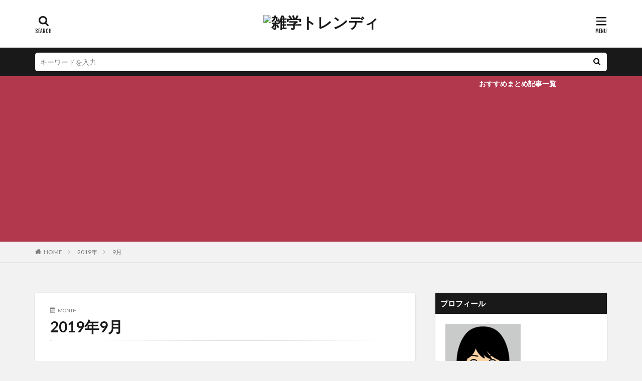

--- FILE ---
content_type: text/html; charset=UTF-8
request_url: https://yosiaa.com/wp/2019/09
body_size: 16964
content:

<!DOCTYPE html>

<html lang="ja" prefix="og: http://ogp.me/ns#" class="t-html 
">

<head prefix="og: http://ogp.me/ns# fb: http://ogp.me/ns/fb# article: http://ogp.me/ns/article#">
<meta charset="UTF-8">
<title>2019年9月│雑学トレンディ</title>
<meta name='robots' content='max-image-preview:large' />
<link rel='stylesheet' id='dashicons-css' href='https://yosiaa.com/wp/wp-includes/css/dashicons.min.css?ver=6.4.7' type='text/css' media='all' />
<link rel='stylesheet' id='thickbox-css' href='https://yosiaa.com/wp/wp-includes/js/thickbox/thickbox.css?ver=6.4.7' type='text/css' media='all' />
<link rel='stylesheet' id='wp-block-library-css' href='https://yosiaa.com/wp/wp-includes/css/dist/block-library/style.min.css?ver=6.4.7' type='text/css' media='all' />
<style id='classic-theme-styles-inline-css' type='text/css'>
/*! This file is auto-generated */
.wp-block-button__link{color:#fff;background-color:#32373c;border-radius:9999px;box-shadow:none;text-decoration:none;padding:calc(.667em + 2px) calc(1.333em + 2px);font-size:1.125em}.wp-block-file__button{background:#32373c;color:#fff;text-decoration:none}
</style>
<style id='global-styles-inline-css' type='text/css'>
body{--wp--preset--color--black: #000000;--wp--preset--color--cyan-bluish-gray: #abb8c3;--wp--preset--color--white: #ffffff;--wp--preset--color--pale-pink: #f78da7;--wp--preset--color--vivid-red: #cf2e2e;--wp--preset--color--luminous-vivid-orange: #ff6900;--wp--preset--color--luminous-vivid-amber: #fcb900;--wp--preset--color--light-green-cyan: #7bdcb5;--wp--preset--color--vivid-green-cyan: #00d084;--wp--preset--color--pale-cyan-blue: #8ed1fc;--wp--preset--color--vivid-cyan-blue: #0693e3;--wp--preset--color--vivid-purple: #9b51e0;--wp--preset--gradient--vivid-cyan-blue-to-vivid-purple: linear-gradient(135deg,rgba(6,147,227,1) 0%,rgb(155,81,224) 100%);--wp--preset--gradient--light-green-cyan-to-vivid-green-cyan: linear-gradient(135deg,rgb(122,220,180) 0%,rgb(0,208,130) 100%);--wp--preset--gradient--luminous-vivid-amber-to-luminous-vivid-orange: linear-gradient(135deg,rgba(252,185,0,1) 0%,rgba(255,105,0,1) 100%);--wp--preset--gradient--luminous-vivid-orange-to-vivid-red: linear-gradient(135deg,rgba(255,105,0,1) 0%,rgb(207,46,46) 100%);--wp--preset--gradient--very-light-gray-to-cyan-bluish-gray: linear-gradient(135deg,rgb(238,238,238) 0%,rgb(169,184,195) 100%);--wp--preset--gradient--cool-to-warm-spectrum: linear-gradient(135deg,rgb(74,234,220) 0%,rgb(151,120,209) 20%,rgb(207,42,186) 40%,rgb(238,44,130) 60%,rgb(251,105,98) 80%,rgb(254,248,76) 100%);--wp--preset--gradient--blush-light-purple: linear-gradient(135deg,rgb(255,206,236) 0%,rgb(152,150,240) 100%);--wp--preset--gradient--blush-bordeaux: linear-gradient(135deg,rgb(254,205,165) 0%,rgb(254,45,45) 50%,rgb(107,0,62) 100%);--wp--preset--gradient--luminous-dusk: linear-gradient(135deg,rgb(255,203,112) 0%,rgb(199,81,192) 50%,rgb(65,88,208) 100%);--wp--preset--gradient--pale-ocean: linear-gradient(135deg,rgb(255,245,203) 0%,rgb(182,227,212) 50%,rgb(51,167,181) 100%);--wp--preset--gradient--electric-grass: linear-gradient(135deg,rgb(202,248,128) 0%,rgb(113,206,126) 100%);--wp--preset--gradient--midnight: linear-gradient(135deg,rgb(2,3,129) 0%,rgb(40,116,252) 100%);--wp--preset--font-size--small: 13px;--wp--preset--font-size--medium: 20px;--wp--preset--font-size--large: 36px;--wp--preset--font-size--x-large: 42px;--wp--preset--spacing--20: 0.44rem;--wp--preset--spacing--30: 0.67rem;--wp--preset--spacing--40: 1rem;--wp--preset--spacing--50: 1.5rem;--wp--preset--spacing--60: 2.25rem;--wp--preset--spacing--70: 3.38rem;--wp--preset--spacing--80: 5.06rem;--wp--preset--shadow--natural: 6px 6px 9px rgba(0, 0, 0, 0.2);--wp--preset--shadow--deep: 12px 12px 50px rgba(0, 0, 0, 0.4);--wp--preset--shadow--sharp: 6px 6px 0px rgba(0, 0, 0, 0.2);--wp--preset--shadow--outlined: 6px 6px 0px -3px rgba(255, 255, 255, 1), 6px 6px rgba(0, 0, 0, 1);--wp--preset--shadow--crisp: 6px 6px 0px rgba(0, 0, 0, 1);}:where(.is-layout-flex){gap: 0.5em;}:where(.is-layout-grid){gap: 0.5em;}body .is-layout-flow > .alignleft{float: left;margin-inline-start: 0;margin-inline-end: 2em;}body .is-layout-flow > .alignright{float: right;margin-inline-start: 2em;margin-inline-end: 0;}body .is-layout-flow > .aligncenter{margin-left: auto !important;margin-right: auto !important;}body .is-layout-constrained > .alignleft{float: left;margin-inline-start: 0;margin-inline-end: 2em;}body .is-layout-constrained > .alignright{float: right;margin-inline-start: 2em;margin-inline-end: 0;}body .is-layout-constrained > .aligncenter{margin-left: auto !important;margin-right: auto !important;}body .is-layout-constrained > :where(:not(.alignleft):not(.alignright):not(.alignfull)){max-width: var(--wp--style--global--content-size);margin-left: auto !important;margin-right: auto !important;}body .is-layout-constrained > .alignwide{max-width: var(--wp--style--global--wide-size);}body .is-layout-flex{display: flex;}body .is-layout-flex{flex-wrap: wrap;align-items: center;}body .is-layout-flex > *{margin: 0;}body .is-layout-grid{display: grid;}body .is-layout-grid > *{margin: 0;}:where(.wp-block-columns.is-layout-flex){gap: 2em;}:where(.wp-block-columns.is-layout-grid){gap: 2em;}:where(.wp-block-post-template.is-layout-flex){gap: 1.25em;}:where(.wp-block-post-template.is-layout-grid){gap: 1.25em;}.has-black-color{color: var(--wp--preset--color--black) !important;}.has-cyan-bluish-gray-color{color: var(--wp--preset--color--cyan-bluish-gray) !important;}.has-white-color{color: var(--wp--preset--color--white) !important;}.has-pale-pink-color{color: var(--wp--preset--color--pale-pink) !important;}.has-vivid-red-color{color: var(--wp--preset--color--vivid-red) !important;}.has-luminous-vivid-orange-color{color: var(--wp--preset--color--luminous-vivid-orange) !important;}.has-luminous-vivid-amber-color{color: var(--wp--preset--color--luminous-vivid-amber) !important;}.has-light-green-cyan-color{color: var(--wp--preset--color--light-green-cyan) !important;}.has-vivid-green-cyan-color{color: var(--wp--preset--color--vivid-green-cyan) !important;}.has-pale-cyan-blue-color{color: var(--wp--preset--color--pale-cyan-blue) !important;}.has-vivid-cyan-blue-color{color: var(--wp--preset--color--vivid-cyan-blue) !important;}.has-vivid-purple-color{color: var(--wp--preset--color--vivid-purple) !important;}.has-black-background-color{background-color: var(--wp--preset--color--black) !important;}.has-cyan-bluish-gray-background-color{background-color: var(--wp--preset--color--cyan-bluish-gray) !important;}.has-white-background-color{background-color: var(--wp--preset--color--white) !important;}.has-pale-pink-background-color{background-color: var(--wp--preset--color--pale-pink) !important;}.has-vivid-red-background-color{background-color: var(--wp--preset--color--vivid-red) !important;}.has-luminous-vivid-orange-background-color{background-color: var(--wp--preset--color--luminous-vivid-orange) !important;}.has-luminous-vivid-amber-background-color{background-color: var(--wp--preset--color--luminous-vivid-amber) !important;}.has-light-green-cyan-background-color{background-color: var(--wp--preset--color--light-green-cyan) !important;}.has-vivid-green-cyan-background-color{background-color: var(--wp--preset--color--vivid-green-cyan) !important;}.has-pale-cyan-blue-background-color{background-color: var(--wp--preset--color--pale-cyan-blue) !important;}.has-vivid-cyan-blue-background-color{background-color: var(--wp--preset--color--vivid-cyan-blue) !important;}.has-vivid-purple-background-color{background-color: var(--wp--preset--color--vivid-purple) !important;}.has-black-border-color{border-color: var(--wp--preset--color--black) !important;}.has-cyan-bluish-gray-border-color{border-color: var(--wp--preset--color--cyan-bluish-gray) !important;}.has-white-border-color{border-color: var(--wp--preset--color--white) !important;}.has-pale-pink-border-color{border-color: var(--wp--preset--color--pale-pink) !important;}.has-vivid-red-border-color{border-color: var(--wp--preset--color--vivid-red) !important;}.has-luminous-vivid-orange-border-color{border-color: var(--wp--preset--color--luminous-vivid-orange) !important;}.has-luminous-vivid-amber-border-color{border-color: var(--wp--preset--color--luminous-vivid-amber) !important;}.has-light-green-cyan-border-color{border-color: var(--wp--preset--color--light-green-cyan) !important;}.has-vivid-green-cyan-border-color{border-color: var(--wp--preset--color--vivid-green-cyan) !important;}.has-pale-cyan-blue-border-color{border-color: var(--wp--preset--color--pale-cyan-blue) !important;}.has-vivid-cyan-blue-border-color{border-color: var(--wp--preset--color--vivid-cyan-blue) !important;}.has-vivid-purple-border-color{border-color: var(--wp--preset--color--vivid-purple) !important;}.has-vivid-cyan-blue-to-vivid-purple-gradient-background{background: var(--wp--preset--gradient--vivid-cyan-blue-to-vivid-purple) !important;}.has-light-green-cyan-to-vivid-green-cyan-gradient-background{background: var(--wp--preset--gradient--light-green-cyan-to-vivid-green-cyan) !important;}.has-luminous-vivid-amber-to-luminous-vivid-orange-gradient-background{background: var(--wp--preset--gradient--luminous-vivid-amber-to-luminous-vivid-orange) !important;}.has-luminous-vivid-orange-to-vivid-red-gradient-background{background: var(--wp--preset--gradient--luminous-vivid-orange-to-vivid-red) !important;}.has-very-light-gray-to-cyan-bluish-gray-gradient-background{background: var(--wp--preset--gradient--very-light-gray-to-cyan-bluish-gray) !important;}.has-cool-to-warm-spectrum-gradient-background{background: var(--wp--preset--gradient--cool-to-warm-spectrum) !important;}.has-blush-light-purple-gradient-background{background: var(--wp--preset--gradient--blush-light-purple) !important;}.has-blush-bordeaux-gradient-background{background: var(--wp--preset--gradient--blush-bordeaux) !important;}.has-luminous-dusk-gradient-background{background: var(--wp--preset--gradient--luminous-dusk) !important;}.has-pale-ocean-gradient-background{background: var(--wp--preset--gradient--pale-ocean) !important;}.has-electric-grass-gradient-background{background: var(--wp--preset--gradient--electric-grass) !important;}.has-midnight-gradient-background{background: var(--wp--preset--gradient--midnight) !important;}.has-small-font-size{font-size: var(--wp--preset--font-size--small) !important;}.has-medium-font-size{font-size: var(--wp--preset--font-size--medium) !important;}.has-large-font-size{font-size: var(--wp--preset--font-size--large) !important;}.has-x-large-font-size{font-size: var(--wp--preset--font-size--x-large) !important;}
.wp-block-navigation a:where(:not(.wp-element-button)){color: inherit;}
:where(.wp-block-post-template.is-layout-flex){gap: 1.25em;}:where(.wp-block-post-template.is-layout-grid){gap: 1.25em;}
:where(.wp-block-columns.is-layout-flex){gap: 2em;}:where(.wp-block-columns.is-layout-grid){gap: 2em;}
.wp-block-pullquote{font-size: 1.5em;line-height: 1.6;}
</style>
<script type="text/javascript" src="https://yosiaa.com/wp/wp-includes/js/jquery/jquery.min.js?ver=3.7.1" id="jquery-core-js"></script>
<script type="text/javascript" src="https://yosiaa.com/wp/wp-includes/js/jquery/jquery-migrate.min.js?ver=3.4.1" id="jquery-migrate-js"></script>
<link rel="https://api.w.org/" href="https://yosiaa.com/wp/wp-json/" /><link class="css-async" rel href="https://yosiaa.com/wp/wp-content/themes/the-thor/css/icon.min.css">
<link class="css-async" rel href="https://fonts.googleapis.com/css?family=Lato:100,300,400,700,900">
<link class="css-async" rel href="https://fonts.googleapis.com/css?family=Fjalla+One">
<link rel="stylesheet" href="https://fonts.googleapis.com/css?family=Noto+Sans+JP:100,200,300,400,500,600,700,800,900">
<link rel="stylesheet" href="https://yosiaa.com/wp/wp-content/themes/the-thor/style.min.css">
<link class="css-async" rel href="https://yosiaa.com/wp/wp-content/themes/the-thor-child/style-user.css?1580386794">
<link rel="next" href="https://yosiaa.com/wp/2019/09/page/2" />
<script src="https://ajax.googleapis.com/ajax/libs/jquery/1.12.4/jquery.min.js"></script>
<meta http-equiv="X-UA-Compatible" content="IE=edge">
<meta name="viewport" content="width=device-width, initial-scale=1, viewport-fit=cover"/>
<style>
.widget.widget_nav_menu ul.menu{border-color: rgba(178,56,78,0.15);}.widget.widget_nav_menu ul.menu li{border-color: rgba(178,56,78,0.75);}.widget.widget_nav_menu ul.menu .sub-menu li{border-color: rgba(178,56,78,0.15);}.widget.widget_nav_menu ul.menu .sub-menu li .sub-menu li:first-child{border-color: rgba(178,56,78,0.15);}.widget.widget_nav_menu ul.menu li a:hover{background-color: rgba(178,56,78,0.75);}.widget.widget_nav_menu ul.menu .current-menu-item > a{background-color: rgba(178,56,78,0.75);}.widget.widget_nav_menu ul.menu li .sub-menu li a:before {color:#b2384e;}.widget.widget_nav_menu ul.menu li a{background-color:#b2384e;}.widget.widget_nav_menu ul.menu .sub-menu a:hover{color:#b2384e;}.widget.widget_nav_menu ul.menu .sub-menu .current-menu-item a{color:#b2384e;}.widget.widget_categories ul{border-color: rgba(178,56,78,0.15);}.widget.widget_categories ul li{border-color: rgba(178,56,78,0.75);}.widget.widget_categories ul .children li{border-color: rgba(178,56,78,0.15);}.widget.widget_categories ul .children li .children li:first-child{border-color: rgba(178,56,78,0.15);}.widget.widget_categories ul li a:hover{background-color: rgba(178,56,78,0.75);}.widget.widget_categories ul .current-menu-item > a{background-color: rgba(178,56,78,0.75);}.widget.widget_categories ul li .children li a:before {color:#b2384e;}.widget.widget_categories ul li a{background-color:#b2384e;}.widget.widget_categories ul .children a:hover{color:#b2384e;}.widget.widget_categories ul .children .current-menu-item a{color:#b2384e;}.widgetSearch__input:hover{border-color:#b2384e;}.widgetCatTitle{background-color:#b2384e;}.widgetCatTitle__inner{background-color:#b2384e;}.widgetSearch__submit:hover{background-color:#b2384e;}.widgetProfile__sns{background-color:#b2384e;}.widget.widget_calendar .calendar_wrap tbody a:hover{background-color:#b2384e;}.widget ul li a:hover{color:#b2384e;}.widget.widget_rss .rsswidget:hover{color:#b2384e;}.widget.widget_tag_cloud a:hover{background-color:#b2384e;}.widget select:hover{border-color:#b2384e;}.widgetSearch__checkLabel:hover:after{border-color:#b2384e;}.widgetSearch__check:checked .widgetSearch__checkLabel:before, .widgetSearch__check:checked + .widgetSearch__checkLabel:before{border-color:#b2384e;}.widgetTab__item.current{border-top-color:#b2384e;}.widgetTab__item:hover{border-top-color:#b2384e;}.searchHead__title{background-color:#b2384e;}.searchHead__submit:hover{color:#b2384e;}.menuBtn__close:hover{color:#b2384e;}.menuBtn__link:hover{color:#b2384e;}@media only screen and (min-width: 992px){.menuBtn__link {background-color:#b2384e;}}.t-headerCenter .menuBtn__link:hover{color:#b2384e;}.searchBtn__close:hover{color:#b2384e;}.searchBtn__link:hover{color:#b2384e;}.breadcrumb__item a:hover{color:#b2384e;}.pager__item{color:#b2384e;}.pager__item:hover, .pager__item-current{background-color:#b2384e; color:#fff;}.page-numbers{color:#b2384e;}.page-numbers:hover, .page-numbers.current{background-color:#b2384e; color:#fff;}.pagePager__item{color:#b2384e;}.pagePager__item:hover, .pagePager__item-current{background-color:#b2384e; color:#fff;}.heading a:hover{color:#b2384e;}.eyecatch__cat{background-color:#b2384e;}.the__category{background-color:#b2384e;}.dateList__item a:hover{color:#b2384e;}.controllerFooter__item:last-child{background-color:#b2384e;}.controllerFooter__close{background-color:#b2384e;}.bottomFooter__topBtn{background-color:#b2384e;}.mask-color{background-color:#b2384e;}.mask-colorgray{background-color:#b2384e;}.pickup3__item{background-color:#b2384e;}.categoryBox__title{color:#b2384e;}.comments__list .comment-meta{background-color:#b2384e;}.comment-respond .submit{background-color:#b2384e;}.prevNext__pop{background-color:#b2384e;}.swiper-pagination-bullet-active{background-color:#b2384e;}.swiper-slider .swiper-button-next, .swiper-slider .swiper-container-rtl .swiper-button-prev, .swiper-slider .swiper-button-prev, .swiper-slider .swiper-container-rtl .swiper-button-next	{background-color:#b2384e;}body{background:#f2f2f2;}.infoHead{background-color:#b2384e;}.snsFooter{background-color:#b2384e}.widget-main .heading.heading-widget{background-color:#b2384e}.widget-main .heading.heading-widgetsimple{background-color:#b2384e}.widget-main .heading.heading-widgetsimplewide{background-color:#b2384e}.widget-main .heading.heading-widgetwide{background-color:#b2384e}.widget-main .heading.heading-widgetbottom:before{border-color:#b2384e}.widget-main .heading.heading-widgetborder{border-color:#b2384e}.widget-main .heading.heading-widgetborder::before,.widget-main .heading.heading-widgetborder::after{background-color:#b2384e}.widget-side .heading.heading-widget{background-color:#191919}.widget-side .heading.heading-widgetsimple{background-color:#191919}.widget-side .heading.heading-widgetsimplewide{background-color:#191919}.widget-side .heading.heading-widgetwide{background-color:#191919}.widget-side .heading.heading-widgetbottom:before{border-color:#191919}.widget-side .heading.heading-widgetborder{border-color:#191919}.widget-side .heading.heading-widgetborder::before,.widget-side .heading.heading-widgetborder::after{background-color:#191919}.widget-foot .heading.heading-widget{background-color:#191919}.widget-foot .heading.heading-widgetsimple{background-color:#191919}.widget-foot .heading.heading-widgetsimplewide{background-color:#191919}.widget-foot .heading.heading-widgetwide{background-color:#191919}.widget-foot .heading.heading-widgetbottom:before{border-color:#191919}.widget-foot .heading.heading-widgetborder{border-color:#191919}.widget-foot .heading.heading-widgetborder::before,.widget-foot .heading.heading-widgetborder::after{background-color:#191919}.widget-menu .heading.heading-widget{background-color:#b2384e}.widget-menu .heading.heading-widgetsimple{background-color:#b2384e}.widget-menu .heading.heading-widgetsimplewide{background-color:#b2384e}.widget-menu .heading.heading-widgetwide{background-color:#b2384e}.widget-menu .heading.heading-widgetbottom:before{border-color:#b2384e}.widget-menu .heading.heading-widgetborder{border-color:#b2384e}.widget-menu .heading.heading-widgetborder::before,.widget-menu .heading.heading-widgetborder::after{background-color:#b2384e}@media only screen and (min-width: 768px){.still {height: 600px;}}.still.still-movie .still__box{background-image:url();}@media only screen and (min-width: 768px){.still.still-movie .still__box{background-image:url();}}.pickup3__bg.mask.mask-colorgray{background-color:#d9a300}.rankingBox__bg{background-color:#b2384e}.the__ribbon{background-color:#bc3531}.the__ribbon:after{border-left-color:#bc3531; border-right-color:#bc3531}.eyecatch__link.eyecatch__link-mask:hover::after{content: "READ MORE";}.eyecatch__link.eyecatch__link-maskzoom:hover::after{content: "READ MORE";}.eyecatch__link.eyecatch__link-maskzoomrotate:hover::after{content: "READ MORE";}.content .balloon .balloon__img-left div {background-image:url("https://yosiaa.com/wp/wp-content/uploads/2023/05/nigaoemaker-6.png");}.content .balloon .balloon__img-right div {background-image:url("https://yosiaa.com/wp/wp-content/uploads/2023/05/nigaoemaker-6.png");}.content .afTagBox__btnDetail{background-color:#b2384e;}.widget .widgetAfTag__btnDetail{background-color:#b2384e;}.content .afTagBox__btnAf{background-color:#b2384e;}.widget .widgetAfTag__btnAf{background-color:#b2384e;}.content a{color:#b2384e;}.phrase a{color:#b2384e;}.content .sitemap li a:hover{color:#b2384e;}.content h2 a:hover,.content h3 a:hover,.content h4 a:hover,.content h5 a:hover{color:#b2384e;}.content ul.menu li a:hover{color:#b2384e;}.content .es-LiconBox:before{background-color:#a83f3f;}.content .es-LiconCircle:before{background-color:#a83f3f;}.content .es-BTiconBox:before{background-color:#a83f3f;}.content .es-BTiconCircle:before{background-color:#a83f3f;}.content .es-BiconObi{border-color:#a83f3f;}.content .es-BiconCorner:before{background-color:#a83f3f;}.content .es-BiconCircle:before{background-color:#a83f3f;}.content .es-BmarkHatena::before{background-color:#005293;}.content .es-BmarkExcl::before{background-color:#b60105;}.content .es-BmarkQ::before{background-color:#005293;}.content .es-BmarkQ::after{border-top-color:#005293;}.content .es-BmarkA::before{color:#b60105;}.content .es-BsubTradi::before{color:#ffffff;background-color:#b60105;border-color:#b60105;}.btn__link-primary{color:#ffffff; background-color:#b2384e;}.content .btn__link-primary{color:#ffffff; background-color:#b2384e;}.searchBtn__contentInner .btn__link-search{color:#ffffff; background-color:#b2384e;}.btn__link-secondary{color:#ffffff; background-color:#b2384e;}.content .btn__link-secondary{color:#ffffff; background-color:#b2384e;}.btn__link-search{color:#ffffff; background-color:#b2384e;}.btn__link-normal{color:#b2384e;}.content .btn__link-normal{color:#b2384e;}.btn__link-normal:hover{background-color:#b2384e;}.content .btn__link-normal:hover{background-color:#b2384e;}.comments__list .comment-reply-link{color:#b2384e;}.comments__list .comment-reply-link:hover{background-color:#b2384e;}@media only screen and (min-width: 992px){.subNavi__link-pickup{color:#b2384e;}}@media only screen and (min-width: 992px){.subNavi__link-pickup:hover{background-color:#b2384e;}}.partsH2-4 h2{color:#191919;}.partsH2-4 h2::before{border-color:#b2384e;}.partsH2-4 h2::after{border-color:#d8d8d8;}.partsH3-61 h3{color:#191919;}.partsH3-61 h3::after{background-color:#b2384e;}.content h4{color:#191919}.content h5{color:#191919}.content ul > li::before{color:#a83f3f;}.content ul{color:#191919;}.content ol > li::before{color:#a83f3f; border-color:#a83f3f;}.content ol > li > ol > li::before{background-color:#a83f3f; border-color:#a83f3f;}.content ol > li > ol > li > ol > li::before{color:#a83f3f; border-color:#a83f3f;}.content ol{color:#191919;}.content .balloon .balloon__text{color:#191919; background-color:#f2f2f2;}.content .balloon .balloon__text-left:before{border-left-color:#f2f2f2;}.content .balloon .balloon__text-right:before{border-right-color:#f2f2f2;}.content .balloon-boder .balloon__text{color:#191919; background-color:#ffffff;  border-color:#d8d8d8;}.content .balloon-boder .balloon__text-left:before{border-left-color:#d8d8d8;}.content .balloon-boder .balloon__text-left:after{border-left-color:#ffffff;}.content .balloon-boder .balloon__text-right:before{border-right-color:#d8d8d8;}.content .balloon-boder .balloon__text-right:after{border-right-color:#ffffff;}.content blockquote{color:#191919; background-color:#f2f2f2;}.content blockquote::before{color:#d8d8d8;}.content table{color:#191919; border-top-color:#E5E5E5; border-left-color:#E5E5E5;}.content table th{background:#7f7f7f; color:#ffffff; ;border-right-color:#E5E5E5; border-bottom-color:#E5E5E5;}.content table td{background:#ffffff; ;border-right-color:#E5E5E5; border-bottom-color:#E5E5E5;}.content table tr:nth-child(odd) td{background-color:#f2f2f2;}
</style>
<meta property="og:site_name" content="雑学トレンディ" />
<meta property="og:type" content="website" />
<meta property="og:title" content="2019年9月│雑学トレンディ" />
<meta property="og:description" content="" />
<meta property="og:url" content="https://yosiaa.com/wp/2026/01" />
<meta property="og:image" content="https://yosiaa.com/wp/wp-content/themes/the-thor/img/img_no_768.gif" />
<meta name="twitter:card" content="summary_large_image" />
<meta name="twitter:site" content="@DAY44967618" />

<script async src="https://pagead2.googlesyndication.com/pagead/js/adsbygoogle.js?client=ca-pub-6040633663191502"
     crossorigin="anonymous"></script>
</head>
<body class=" t-logoSp25 t-logoPc40 t-headerCenter" id="top">


  <!--l-header-->
  <header class="l-header l-header-shadow">
    <div class="container container-header">

      <!--logo-->
			<p class="siteTitle">
				<a class="siteTitle__link" href="https://yosiaa.com/wp">
											<img class="siteTitle__logo" src="" alt="雑学トレンディ" width="" height="" >
					        </a>
      </p>      <!--/logo-->


      

			

            <!--searchBtn-->
			<div class="searchBtn searchBtn-right ">
        <input class="searchBtn__checkbox" id="searchBtn-checkbox" type="checkbox">
        <label class="searchBtn__link searchBtn__link-text icon-search" for="searchBtn-checkbox"></label>
        <label class="searchBtn__unshown" for="searchBtn-checkbox"></label>

        <div class="searchBtn__content">
          <div class="searchBtn__scroll">
            <label class="searchBtn__close" for="searchBtn-checkbox"><i class="icon-close"></i>CLOSE</label>
            <div class="searchBtn__contentInner">
              <aside class="widget">
  <div class="widgetSearch">
    <form method="get" action="https://yosiaa.com/wp" target="_top">
  <div class="widgetSearch__contents">
    <h3 class="heading heading-tertiary">キーワード</h3>
    <input class="widgetSearch__input widgetSearch__input-max" type="text" name="s" placeholder="キーワードを入力" value="">

        <ol class="widgetSearch__word">
            <li class="widgetSearch__wordItem"><a href="https://yosiaa.com/wp?s=雑学">雑学</a></li>
	              <li class="widgetSearch__wordItem"><a href="https://yosiaa.com/wp?s=トレンド">トレンド</a></li>
	              <li class="widgetSearch__wordItem"><a href="https://yosiaa.com/wp?s=おすすめ">おすすめ</a></li>
	                  </ol>
    
  </div>

  <div class="widgetSearch__contents">
    <h3 class="heading heading-tertiary">カテゴリー</h3>
	<select  name='cat' id='cat_6976b8cc4b6d0' class='widgetSearch__select'>
	<option value=''>カテゴリーを選択</option>
	<option class="level-0" value="1">未分類</option>
	<option class="level-0" value="15">祝日</option>
	<option class="level-0" value="48">秋</option>
	<option class="level-0" value="60">雑学</option>
	<option class="level-0" value="61">イベント</option>
	<option class="level-0" value="86">料理</option>
	<option class="level-0" value="127">プレゼント</option>
	<option class="level-0" value="173">夏</option>
	<option class="level-0" value="188">まとめ</option>
	<option class="level-0" value="189">春</option>
	<option class="level-0" value="191">冬</option>
	<option class="level-0" value="192">食べ物</option>
	<option class="level-0" value="193">テレビ</option>
	<option class="level-0" value="216">その他</option>
</select>
  </div>

  	<div class="widgetSearch__tag">
    <h3 class="heading heading-tertiary">タグ</h3>
    <label><input class="widgetSearch__check" type="checkbox" name="tag[]" value="pickup" /><span class="widgetSearch__checkLabel">pickup</span></label><label><input class="widgetSearch__check" type="checkbox" name="tag[]" value="%e3%81%82%e3%81%98%e3%81%95%e3%81%84" /><span class="widgetSearch__checkLabel">あじさい</span></label><label><input class="widgetSearch__check" type="checkbox" name="tag[]" value="%e3%81%8a%e4%be%9b%e3%81%88" /><span class="widgetSearch__checkLabel">お供え</span></label><label><input class="widgetSearch__check" type="checkbox" name="tag[]" value="%e3%81%8b%e3%81%bc%e3%81%a1%e3%82%83" /><span class="widgetSearch__checkLabel">かぼちゃ</span></label><label><input class="widgetSearch__check" type="checkbox" name="tag[]" value="%e3%81%93%e3%81%a9%e3%82%82%e3%81%ae%e6%97%a5" /><span class="widgetSearch__checkLabel">こどもの日</span></label><label><input class="widgetSearch__check" type="checkbox" name="tag[]" value="%e3%81%aa%e3%81%9c" /><span class="widgetSearch__checkLabel">なぜ</span></label><label><input class="widgetSearch__check" type="checkbox" name="tag[]" value="%e3%82%ab%e3%83%ad%e3%83%aa%e3%83%bc" /><span class="widgetSearch__checkLabel">カロリー</span></label><label><input class="widgetSearch__check" type="checkbox" name="tag[]" value="%e3%82%af%e3%83%aa%e3%82%b9%e3%83%9e%e3%82%b9" /><span class="widgetSearch__checkLabel">クリスマス</span></label><label><input class="widgetSearch__check" type="checkbox" name="tag[]" value="%e3%82%af%e3%83%aa%e3%82%b9%e3%83%9e%e3%82%b9%e3%80%81%e3%82%b1%e3%83%bc%e3%82%ad%e3%80%81%e3%82%b5%e3%82%a4%e3%82%ba%e3%80%81%e7%9b%ae%e5%ae%89" /><span class="widgetSearch__checkLabel">クリスマス、ケーキ、サイズ、目安</span></label><label><input class="widgetSearch__check" type="checkbox" name="tag[]" value="%e3%82%b2%e3%82%b8%e3%82%b2%e3%82%b8" /><span class="widgetSearch__checkLabel">ゲジゲジ</span></label><label><input class="widgetSearch__check" type="checkbox" name="tag[]" value="%e3%82%b5%e3%82%a4%e3%82%ba" /><span class="widgetSearch__checkLabel">サイズ</span></label><label><input class="widgetSearch__check" type="checkbox" name="tag[]" value="%e3%82%b8%e3%83%a3%e3%83%83%e3%82%af%e3%83%bb%e3%82%aa%e3%83%bb%e3%83%a9%e3%83%b3%e3%82%bf%e3%83%b3" /><span class="widgetSearch__checkLabel">ジャック・オ・ランタン</span></label><label><input class="widgetSearch__check" type="checkbox" name="tag[]" value="%e3%83%80%e3%82%a4%e3%82%a8%e3%83%83%e3%83%88" /><span class="widgetSearch__checkLabel">ダイエット</span></label><label><input class="widgetSearch__check" type="checkbox" name="tag[]" value="%e3%83%8f%e3%83%ab%e3%83%a1%e3%82%af" /><span class="widgetSearch__checkLabel">ハルメク</span></label><label><input class="widgetSearch__check" type="checkbox" name="tag[]" value="%e3%83%8f%e3%83%ad%e3%82%a6%e3%82%a3%e3%83%b3" /><span class="widgetSearch__checkLabel">ハロウィン</span></label><label><input class="widgetSearch__check" type="checkbox" name="tag[]" value="%e3%83%8f%e3%83%ad%e3%82%a6%e3%82%a3%e3%83%b3%e3%80%81%e3%82%be%e3%83%b3%e3%83%93%e3%80%81%e8%a1%a3%e8%a3%85%e3%80%81%e6%89%8b%e4%bd%9c%e3%82%8a" /><span class="widgetSearch__checkLabel">ハロウィン、ゾンビ、衣装、手作り</span></label><label><input class="widgetSearch__check" type="checkbox" name="tag[]" value="%e3%83%90%e3%83%ac%e3%83%b3%e3%82%bf%e3%82%a4%e3%83%b3" /><span class="widgetSearch__checkLabel">バレンタイン</span></label><label><input class="widgetSearch__check" type="checkbox" name="tag[]" value="%e3%83%91%e3%83%bc%e3%83%86%e3%82%a3%e3%83%bc" /><span class="widgetSearch__checkLabel">パーティー</span></label><label><input class="widgetSearch__check" type="checkbox" name="tag[]" value="%e3%83%95%e3%83%bc%e3%83%89%e3%83%9a%e3%83%b3" /><span class="widgetSearch__checkLabel">フードペン</span></label><label><input class="widgetSearch__check" type="checkbox" name="tag[]" value="%e3%83%97%e3%83%ac%e3%82%bc%e3%83%b3%e3%83%88" /><span class="widgetSearch__checkLabel">プレゼント</span></label><label><input class="widgetSearch__check" type="checkbox" name="tag[]" value="%e3%83%99%e3%83%ab%e3%83%9e%e3%83%bc%e3%82%af-%e4%ba%a4%e6%8f%9b-%e5%95%86%e5%93%81-%e7%82%b9%e6%95%b0" /><span class="widgetSearch__checkLabel">ベルマーク 交換 商品 点数</span></label><label><input class="widgetSearch__check" type="checkbox" name="tag[]" value="%e3%83%9d%e3%83%83%e3%83%97%e3%82%b3%e3%83%bc%e3%83%b3" /><span class="widgetSearch__checkLabel">ポップコーン</span></label><label><input class="widgetSearch__check" type="checkbox" name="tag[]" value="%e3%83%9e%e3%82%b9%e3%82%af" /><span class="widgetSearch__checkLabel">マスク</span></label><label><input class="widgetSearch__check" type="checkbox" name="tag[]" value="%e3%83%a0%e3%82%ab%e3%83%87" /><span class="widgetSearch__checkLabel">ムカデ</span></label><label><input class="widgetSearch__check" type="checkbox" name="tag[]" value="%e3%83%a4%e3%82%b9%e3%83%87" /><span class="widgetSearch__checkLabel">ヤスデ</span></label><label><input class="widgetSearch__check" type="checkbox" name="tag[]" value="%e3%83%aa%e3%82%af%e3%83%a9%e3%82%a4%e3%83%8b%e3%83%b3%e3%82%b0%e3%82%b7%e3%83%bc%e3%83%88" /><span class="widgetSearch__checkLabel">リクライニングシート</span></label><label><input class="widgetSearch__check" type="checkbox" name="tag[]" value="%e5%81%a5%e5%ba%b7" /><span class="widgetSearch__checkLabel">健康</span></label><label><input class="widgetSearch__check" type="checkbox" name="tag[]" value="%e5%88%9d%e5%a4%a2" /><span class="widgetSearch__checkLabel">初夢</span></label><label><input class="widgetSearch__check" type="checkbox" name="tag[]" value="%e5%88%9d%e7%9b%86" /><span class="widgetSearch__checkLabel">初盆</span></label><label><input class="widgetSearch__check" type="checkbox" name="tag[]" value="%e5%8e%84%e7%a5%93%e3%81%84" /><span class="widgetSearch__checkLabel">厄祓い</span></label><label><input class="widgetSearch__check" type="checkbox" name="tag[]" value="%e5%a4%8f" /><span class="widgetSearch__checkLabel">夏</span></label><label><input class="widgetSearch__check" type="checkbox" name="tag[]" value="%e5%a4%8f%e4%bc%91%e3%81%bf" /><span class="widgetSearch__checkLabel">夏休み</span></label><label><input class="widgetSearch__check" type="checkbox" name="tag[]" value="%e5%a4%8f%e7%a5%ad%e3%82%8a%ef%bc%8c%e9%a3%be%e3%82%8a%e4%bb%98%e3%81%91%ef%bc%8c%e7%b0%a1%e5%8d%98%ef%bc%8c%e6%89%8b%e4%bd%9c%e3%82%8a" /><span class="widgetSearch__checkLabel">夏祭り，飾り付け，簡単，手作り</span></label><label><input class="widgetSearch__check" type="checkbox" name="tag[]" value="%e5%a4%96%e5%b9%b2%e3%81%97" /><span class="widgetSearch__checkLabel">外干し</span></label><label><input class="widgetSearch__check" type="checkbox" name="tag[]" value="%e5%a4%9c" /><span class="widgetSearch__checkLabel">夜</span></label><label><input class="widgetSearch__check" type="checkbox" name="tag[]" value="%e5%ad%90%e4%be%9b%e3%81%ae%e9%81%8a%e3%81%b3" /><span class="widgetSearch__checkLabel">子供の遊び</span></label><label><input class="widgetSearch__check" type="checkbox" name="tag[]" value="%e5%ae%97%e6%95%99" /><span class="widgetSearch__checkLabel">宗教</span></label><label><input class="widgetSearch__check" type="checkbox" name="tag[]" value="%e5%ae%b6%e3%81%ae%e4%b8%ad" /><span class="widgetSearch__checkLabel">家の中</span></label><label><input class="widgetSearch__check" type="checkbox" name="tag[]" value="%e5%ae%bf%e9%a1%8c" /><span class="widgetSearch__checkLabel">宿題</span></label><label><input class="widgetSearch__check" type="checkbox" name="tag[]" value="%e5%b8%bd%e5%ad%90" /><span class="widgetSearch__checkLabel">帽子</span></label><label><input class="widgetSearch__check" type="checkbox" name="tag[]" value="%e6%80%aa%e3%81%97%e3%81%84" /><span class="widgetSearch__checkLabel">怪しい</span></label><label><input class="widgetSearch__check" type="checkbox" name="tag[]" value="%e6%8a%98%e3%82%8a%e7%b4%99" /><span class="widgetSearch__checkLabel">折り紙</span></label><label><input class="widgetSearch__check" type="checkbox" name="tag[]" value="%e6%8e%a2%e3%81%97%e7%89%a9" /><span class="widgetSearch__checkLabel">探し物</span></label><label><input class="widgetSearch__check" type="checkbox" name="tag[]" value="%e6%96%99%e7%90%86" /><span class="widgetSearch__checkLabel">料理</span></label><label><input class="widgetSearch__check" type="checkbox" name="tag[]" value="%e6%96%b0%e5%b9%b9%e7%b7%9a" /><span class="widgetSearch__checkLabel">新幹線</span></label><label><input class="widgetSearch__check" type="checkbox" name="tag[]" value="%e6%96%b9%e6%b3%95" /><span class="widgetSearch__checkLabel">方法</span></label><label><input class="widgetSearch__check" type="checkbox" name="tag[]" value="%e6%9b%87%e3%82%8a" /><span class="widgetSearch__checkLabel">曇り</span></label><label><input class="widgetSearch__check" type="checkbox" name="tag[]" value="%e6%9f%8a%e9%b0%af" /><span class="widgetSearch__checkLabel">柊鰯</span></label><label><input class="widgetSearch__check" type="checkbox" name="tag[]" value="%e6%a2%85%e9%9b%a8" /><span class="widgetSearch__checkLabel">梅雨</span></label><label><input class="widgetSearch__check" type="checkbox" name="tag[]" value="%e6%ad%a2%e3%82%81%e3%82%8b" /><span class="widgetSearch__checkLabel">止める</span></label><label><input class="widgetSearch__check" type="checkbox" name="tag[]" value="%e6%ad%a9%e3%81%8f" /><span class="widgetSearch__checkLabel">歩く</span></label><label><input class="widgetSearch__check" type="checkbox" name="tag[]" value="%e6%b4%97%e6%bf%af" /><span class="widgetSearch__checkLabel">洗濯</span></label><label><input class="widgetSearch__check" type="checkbox" name="tag[]" value="%e6%b6%88%e8%b2%bb" /><span class="widgetSearch__checkLabel">消費</span></label><label><input class="widgetSearch__check" type="checkbox" name="tag[]" value="%e6%bd%ae%e5%b9%b2%e7%8b%a9%e3%82%8a" /><span class="widgetSearch__checkLabel">潮干狩り</span></label><label><input class="widgetSearch__check" type="checkbox" name="tag[]" value="%e7%94%b1%e6%9d%a5" /><span class="widgetSearch__checkLabel">由来</span></label><label><input class="widgetSearch__check" type="checkbox" name="tag[]" value="%e7%99%bd%e8%8f%9c" /><span class="widgetSearch__checkLabel">白菜</span></label><label><input class="widgetSearch__check" type="checkbox" name="tag[]" value="%e7%9c%a0%e3%82%8c%e3%81%aa%e3%81%84%ef%bc%8c%e9%a3%9f%e3%81%b9%e7%89%a9%ef%bc%8c%e3%82%aa%e3%82%b9%e3%82%b9%e3%83%a1" /><span class="widgetSearch__checkLabel">眠れない，食べ物，オススメ</span></label><label><input class="widgetSearch__check" type="checkbox" name="tag[]" value="%e7%9c%bc%e9%8f%a1" /><span class="widgetSearch__checkLabel">眼鏡</span></label><label><input class="widgetSearch__check" type="checkbox" name="tag[]" value="%e7%af%80%e5%88%86" /><span class="widgetSearch__checkLabel">節分</span></label><label><input class="widgetSearch__check" type="checkbox" name="tag[]" value="%e7%b0%a1%e5%8d%98" /><span class="widgetSearch__checkLabel">簡単</span></label><label><input class="widgetSearch__check" type="checkbox" name="tag[]" value="%e7%b4%85%e8%91%89" /><span class="widgetSearch__checkLabel">紅葉</span></label><label><input class="widgetSearch__check" type="checkbox" name="tag[]" value="%e8%8a%b1%e7%81%ab%e5%a4%a7%e4%bc%9a" /><span class="widgetSearch__checkLabel">花火大会</span></label><label><input class="widgetSearch__check" type="checkbox" name="tag[]" value="%e8%8a%b1%e8%a8%80%e8%91%89" /><span class="widgetSearch__checkLabel">花言葉</span></label><label><input class="widgetSearch__check" type="checkbox" name="tag[]" value="%e8%a6%8b%e3%81%a4%e3%81%91%e3%82%8b%e3%82%b3%e3%83%84" /><span class="widgetSearch__checkLabel">見つけるコツ</span></label><label><input class="widgetSearch__check" type="checkbox" name="tag[]" value="%e8%a6%8b%e5%88%86%e3%81%91%e6%96%b9" /><span class="widgetSearch__checkLabel">見分け方</span></label><label><input class="widgetSearch__check" type="checkbox" name="tag[]" value="%e8%b1%86%e3%81%ae%e6%95%b0" /><span class="widgetSearch__checkLabel">豆の数</span></label><label><input class="widgetSearch__check" type="checkbox" name="tag[]" value="%e8%b1%86%e3%81%ae%e7%a8%ae%e9%a1%9e" /><span class="widgetSearch__checkLabel">豆の種類</span></label><label><input class="widgetSearch__check" type="checkbox" name="tag[]" value="%e8%b1%86%e3%81%be%e3%81%8d" /><span class="widgetSearch__checkLabel">豆まき</span></label><label><input class="widgetSearch__check" type="checkbox" name="tag[]" value="%e8%b1%86%e7%9f%a5%e8%ad%98" /><span class="widgetSearch__checkLabel">豆知識</span></label><label><input class="widgetSearch__check" type="checkbox" name="tag[]" value="%e8%b2%9d" /><span class="widgetSearch__checkLabel">貝</span></label><label><input class="widgetSearch__check" type="checkbox" name="tag[]" value="%e8%b6%b3" /><span class="widgetSearch__checkLabel">足</span></label><label><input class="widgetSearch__check" type="checkbox" name="tag[]" value="%e9%81%95%e3%81%84" /><span class="widgetSearch__checkLabel">違い</span></label><label><input class="widgetSearch__check" type="checkbox" name="tag[]" value="%e9%87%8e%e8%8f%9c" /><span class="widgetSearch__checkLabel">野菜</span></label><label><input class="widgetSearch__check" type="checkbox" name="tag[]" value="%e9%9b%91%e5%ad%a6" /><span class="widgetSearch__checkLabel">雑学</span></label><label><input class="widgetSearch__check" type="checkbox" name="tag[]" value="%e9%9d%b4%e4%b8%8b" /><span class="widgetSearch__checkLabel">靴下</span></label><label><input class="widgetSearch__check" type="checkbox" name="tag[]" value="%e9%a3%9f%e3%81%b9%e7%89%a9" /><span class="widgetSearch__checkLabel">食べ物</span></label><label><input class="widgetSearch__check" type="checkbox" name="tag[]" value="%e9%bc%bb%e6%b0%b4" /><span class="widgetSearch__checkLabel">鼻水</span></label>  </div>
  
  <div class="btn btn-search">
    <button class="btn__link btn__link-search" type="submit" value="search">検索</button>
  </div>
</form>
  </div>
</aside>
            </div>
          </div>
        </div>
      </div>
			<!--/searchBtn-->
      

            <!--menuBtn-->
			<div class="menuBtn ">
        <input class="menuBtn__checkbox" id="menuBtn-checkbox" type="checkbox">
        <label class="menuBtn__link menuBtn__link-text icon-menu" for="menuBtn-checkbox"></label>
        <label class="menuBtn__unshown" for="menuBtn-checkbox"></label>
        <div class="menuBtn__content">
          <div class="menuBtn__scroll">
            <label class="menuBtn__close" for="menuBtn-checkbox"><i class="icon-close"></i>CLOSE</label>
            <div class="menuBtn__contentInner">
															<nav class="menuBtn__navi">
	              		                	<div class="btn btn-center"><a class="btn__link btn__link-normal" href="https://yosiaa.com/wp/category/%e3%81%be%e3%81%a8%e3%82%81">おすすめまとめ一覧</a></div>
										                <ul class="menuBtn__naviList">
																					<li class="menuBtn__naviItem"><a class="menuBtn__naviLink icon-facebook" href="https://www.facebook.com/examples"></a></li>
																					<li class="menuBtn__naviItem"><a class="menuBtn__naviLink icon-twitter" href="https://twitter.com/DAY44967618"></a></li>
																					<li class="menuBtn__naviItem"><a class="menuBtn__naviLink icon-instagram" href="http://instagram.com/examples"></a></li>
																					<li class="menuBtn__naviItem"><a class="menuBtn__naviLink icon-google-plus" href="https://plus.google.com/examples"></a></li>
																					<li class="menuBtn__naviItem"><a class="menuBtn__naviLink icon-youtube" href="https://www.youtube.com/channel/examples"></a></li>
																					<li class="menuBtn__naviItem"><a class="menuBtn__naviLink icon-linkedin" href="http://ca.linkedin.com/in/examples"></a></li>
																					<li class="menuBtn__naviItem"><a class="menuBtn__naviLink icon-pinterest" href="https://www.pinterest.jp/examples"></a></li>
																																	<li class="menuBtn__naviItem"><a class="menuBtn__naviLink icon-rss" href="https://yosiaa.com/wp/feed"></a></li>
																						                </ul>
								</nav>
	              															            </div>
          </div>
        </div>
			</div>
			<!--/menuBtn-->
      
    </div>
  </header>
  <!--/l-header-->


  <!--l-headerBottom-->
  <div class="l-headerBottom">

    			<!--searchHead-->
			<div class="searchHead">

				<div class="container container-searchHead">
										<div class="searchHead__search searchHead__search-100">
						<form class="searchHead__form" method="get" target="_top" action="https://yosiaa.com/wp/">
	            <input class="searchHead__input" type="text" maxlength="50" name="s" placeholder="キーワードを入力" value="">
	            <button class="searchHead__submit icon-search" type="submit" value="search"></button>
	          </form>
					</div>
				</div>
			</div>
			<!--/searchHead-->
    
			    <div class="wider">
	      <!--infoHead-->
	      <div class="infoHead">
	        <a class="infoHead__text" href="https://yosiaa.com/wp/category/%e3%81%be%e3%81%a8%e3%82%81">	          おすすめまとめ記事一覧	        </a>	      </div>
	      <!--/infoHead-->
	    </div>
	  
	  	    <div class="wider">
				<!--breadcrum-->
	      <div class="breadcrumb"><ul class="breadcrumb__list container"><li class="breadcrumb__item icon-home"><a href="https://yosiaa.com/wp">HOME</a></li><li class="breadcrumb__item"><a href="https://yosiaa.com/wp/2019">2019年</a></li><li class="breadcrumb__item breadcrumb__item-current"><a href="https://yosiaa.com/wp/2019/09">9月</a></li></ul></div>				<!--/breadcrum-->
	    </div>
	  
  </div>
  <!--l-headerBottom-->




  <!--l-wrapper-->
  <div class="l-wrapper">

    <!--l-main-->
        <main class="l-main u-shadow">


      <div class="dividerBottom">
        <div class="archiveHead">
          <div class="archiveHead__contents">
            <span class="archiveHead__subtitle"><i class="icon-calendar"></i>MONTH</span>
            <h1 class="heading heading-primary">2019年9月</h1>
          </div>
        </div>
      </div>



      <div class="dividerBottom">


      

        <!--controller-->
        <input type="radio" name="controller__viewRadio" value="viewWide" class="controller__viewRadio" id="viewWide" ><input type="radio" name="controller__viewRadio" value="viewCard" class="controller__viewRadio" id="viewCard" checked><input type="radio" name="controller__viewRadio" value="viewNormal" class="controller__viewRadio" id="viewNormal" ><ul class="controller "><li class="controller__item"><form method="get" name="newer" action="https://yosiaa.com/wp/2019/09"><input type="hidden" name="sort" value="newer" /><a class="controller__link is-current" href="javascript:newer.submit()">新着順</a></form></li><li class="controller__item"><form method="get" name="popular" action="https://yosiaa.com/wp/2019/09"><input type="hidden" name="sort" value="popular" /><a class="controller__link" href="javascript:popular.submit()">人気順</a></form></li><li class="controller__item"><input class="controller__catCheck" id="categoryPanel" type="checkbox"><label class="controller__catLabel" for="categoryPanel">お勧めカテゴリ</label><ul class="controller__catPanel"><li><a href="https://yosiaa.com/wp/category/%e6%9c%aa%e5%88%86%e9%a1%9e">未分類</a></li></ul></li><li class="controller__item controller__item-end"><label for="viewWide" class="controller__viewLabel viewWide icon-view_wide"></label></li><li class="controller__item"><label for="viewCard" class="controller__viewLabel viewCard icon-view_card"></label></li><li class="controller__item"><label for="viewNormal" class="controller__viewLabel viewNormal icon-view_normal"></label></li></ul>        <!--/controller-->

        <!--archive-->
                <div class="archive">
	      			          <article class="archive__item">

                        <div class="eyecatch">

              			    			          <span class="eyecatch__cat cc-bg60"><a href="https://yosiaa.com/wp/category/%e9%9b%91%e5%ad%a6">雑学</a></span>              <a class="eyecatch__link eyecatch__link-maskzoomrotate" href="https://yosiaa.com/wp/bisco-from-what-age-fine-one-year-old">
                                  <img width="768" height="512" src="https://yosiaa.com/wp/wp-content/uploads/2019/09/2da138535d6dab53a89f3c1453fdfaea_m-e1568856296408.jpg" class="attachment-icatch768 size-icatch768 wp-post-image" alt="" decoding="async" fetchpriority="high" />                              </a>
            </div>
            
            <div class="archive__contents">

			  
                            <ul class="dateList">
                                                  <li class="dateList__item icon-update">2019年9月30日</li>
                                                              </ul>
              
              <h2 class="heading heading-secondary">
                <a href="https://yosiaa.com/wp/bisco-from-what-age-fine-one-year-old">ビスコは何歳から大丈夫?1歳でデビューできるお菓子まとめ</a>
              </h2>
              <p class="phrase phrase-secondary">
              [voice icon=&#8221;https://yosiaa.com/wp/wp-content/uploads/2019/02/娘普通.png&#8221; name=&#8221;娘&#8221; type=&#8221;r&#8221;] [&hellip;]              </p>

                            <div class="btn btn-right">
                <a class="btn__link btn__link-normal" href="https://yosiaa.com/wp/bisco-from-what-age-fine-one-year-old">続きを読む</a>
              </div>
                          </div>
          </article>

            		  			          <article class="archive__item">

                        <div class="eyecatch">

              			    			          <span class="eyecatch__cat cc-bg192"><a href="https://yosiaa.com/wp/category/%e9%a3%9f%e3%81%b9%e7%89%a9">食べ物</a></span>              <a class="eyecatch__link eyecatch__link-maskzoomrotate" href="https://yosiaa.com/wp/margarine-danger-reason-component">
                                  <img width="768" height="586" src="https://yosiaa.com/wp/wp-content/uploads/2019/09/buttered-18641_640-e1569497106119.jpg" class="attachment-icatch768 size-icatch768 wp-post-image" alt="" decoding="async" />                              </a>
            </div>
            
            <div class="archive__contents">

			  
                            <ul class="dateList">
                                                  <li class="dateList__item icon-update">2019年9月30日</li>
                                                              </ul>
              
              <h2 class="heading heading-secondary">
                <a href="https://yosiaa.com/wp/margarine-danger-reason-component">マーガリンがなぜ危険なのか理由を調査!気になる成分とは?</a>
              </h2>
              <p class="phrase phrase-secondary">
              ここ数年でバターやチーズなどの乳製品の価格が高騰しています。 お料理にバターを使うことが多かった我が家も、高騰の煽りを受けバターの代わりにマーガリンを使うことが多くなりました。 トーストに、バターをたくさん塗っていたのも今は昔…。 [voice ic [&hellip;]              </p>

                            <div class="btn btn-right">
                <a class="btn__link btn__link-normal" href="https://yosiaa.com/wp/margarine-danger-reason-component">続きを読む</a>
              </div>
                          </div>
          </article>

            		  			          <article class="archive__item">

                        <div class="eyecatch">

              			    			          <span class="eyecatch__cat cc-bg60"><a href="https://yosiaa.com/wp/category/%e9%9b%91%e5%ad%a6">雑学</a></span>              <a class="eyecatch__link eyecatch__link-maskzoomrotate" href="https://yosiaa.com/wp/surname-animation-cartoon-common">
                                  <img width="768" height="521" src="https://yosiaa.com/wp/wp-content/uploads/2019/09/苗字　アニメ　漫画　あるある　アイキャッチ画像.jpg" class="attachment-icatch768 size-icatch768 wp-post-image" alt="" decoding="async" />                              </a>
            </div>
            
            <div class="archive__contents">

			  
                            <ul class="dateList">
                                                  <li class="dateList__item icon-update">2019年9月30日</li>
                                                              </ul>
              
              <h2 class="heading heading-secondary">
                <a href="https://yosiaa.com/wp/surname-animation-cartoon-common">こんな苗字はアニメや漫画だけ?珍苗字と名づけ方のあるあるを紹介!</a>
              </h2>
              <p class="phrase phrase-secondary">
              アニメや漫画にハマると、登場するキャラクターの名前って気になりますよね。 こんな苗字が本当にあるの？って思うことも。 有名なところでは…。 「小鳥遊」 「轟」 「四月一日」 「九十九」 [voice icon=&#8221;https://yosia [&hellip;]              </p>

                            <div class="btn btn-right">
                <a class="btn__link btn__link-normal" href="https://yosiaa.com/wp/surname-animation-cartoon-common">続きを読む</a>
              </div>
                          </div>
          </article>

            		  			          <article class="archive__item">

                        <div class="eyecatch">

              			    			          <span class="eyecatch__cat cc-bg1"><a href="https://yosiaa.com/wp/category/%e6%9c%aa%e5%88%86%e9%a1%9e">未分類</a></span>              <a class="eyecatch__link eyecatch__link-maskzoomrotate" href="https://yosiaa.com/wp/bath-bothersome-tired-sleepy">
                                  <img width="768" height="508" src="https://yosiaa.com/wp/wp-content/uploads/2019/09/NEKO.jpg" class="attachment-icatch768 size-icatch768 wp-post-image" alt="" decoding="async" />                              </a>
            </div>
            
            <div class="archive__contents">

			  
                            <ul class="dateList">
                                                  <li class="dateList__item icon-update">2019年9月30日</li>
                                                              </ul>
              
              <h2 class="heading heading-secondary">
                <a href="https://yosiaa.com/wp/bath-bothersome-tired-sleepy">お風呂面倒くさい。疲れた!眠い!それなら入りたくなる工夫をしよう</a>
              </h2>
              <p class="phrase phrase-secondary">
              連日の残業・・・ぐったり疲れてお風呂に入る気力がない。このままお布団に直行したい！何をするのも面倒くさい。 そんなお疲れな方、男性だけでなく女性にもいらっしゃるのではないでしょうか。 [voice icon=&#8221;http://yosiaa. [&hellip;]              </p>

                            <div class="btn btn-right">
                <a class="btn__link btn__link-normal" href="https://yosiaa.com/wp/bath-bothersome-tired-sleepy">続きを読む</a>
              </div>
                          </div>
          </article>

            		  			          <article class="archive__item">

                        <div class="eyecatch">

              			    			          <span class="eyecatch__cat cc-bg60"><a href="https://yosiaa.com/wp/category/%e9%9b%91%e5%ad%a6">雑学</a></span>              <a class="eyecatch__link eyecatch__link-maskzoomrotate" href="https://yosiaa.com/wp/laundry-stink-bug-measures-stink-bug-egg">
                                  <img width="768" height="575" src="https://yosiaa.com/wp/wp-content/uploads/2019/09/green-prasina-1580186_1920-e1569476280832.jpg" class="attachment-icatch768 size-icatch768 wp-post-image" alt="" decoding="async" />                              </a>
            </div>
            
            <div class="archive__contents">

			  
                            <ul class="dateList">
                                                  <li class="dateList__item icon-update">2019年9月29日</li>
                                                              </ul>
              
              <h2 class="heading heading-secondary">
                <a href="https://yosiaa.com/wp/laundry-stink-bug-measures-stink-bug-egg">洗濯物にカメムシがついちゃった&#x2049;︎その対策と卵の駆除方法は?</a>
              </h2>
              <p class="phrase phrase-secondary">
              [voice icon=&#8221;https://yosiaa.com/wp/wp-content/uploads/2019/02/息子普通.png&#8221; name=&#8221;息子&#8221; type=&#8221;r&#8221 [&hellip;]              </p>

                            <div class="btn btn-right">
                <a class="btn__link btn__link-normal" href="https://yosiaa.com/wp/laundry-stink-bug-measures-stink-bug-egg">続きを読む</a>
              </div>
                          </div>
          </article>

            		  			          <article class="archive__item">

                        <div class="eyecatch">

              			    			          <span class="eyecatch__cat cc-bg192"><a href="https://yosiaa.com/wp/category/%e9%a3%9f%e3%81%b9%e7%89%a9">食べ物</a></span>              <a class="eyecatch__link eyecatch__link-maskzoomrotate" href="https://yosiaa.com/wp/barley-tea-pack-expiration-date-usable-when">
                                  <img width="768" height="522" src="https://yosiaa.com/wp/wp-content/uploads/2019/09/71efc7a232f85e1d75f89e362f2bdaf4_s-e1569457925553.jpg" class="attachment-icatch768 size-icatch768 wp-post-image" alt="" decoding="async" />                              </a>
            </div>
            
            <div class="archive__contents">

			  
                            <ul class="dateList">
                                                  <li class="dateList__item icon-update">2019年9月29日</li>
                                                              </ul>
              
              <h2 class="heading heading-secondary">
                <a href="https://yosiaa.com/wp/barley-tea-pack-expiration-date-usable-when">麦茶パックの賞味期限はあるの?使えるのはいつまでを徹底調査!</a>
              </h2>
              <p class="phrase phrase-secondary">
              [voice icon=&#8221;https://yosiaa.com/wp/wp-content/uploads/2019/02/息子普通.png&#8221; name=&#8221;息子&#8221; type=&#8221;r&#8221 [&hellip;]              </p>

                            <div class="btn btn-right">
                <a class="btn__link btn__link-normal" href="https://yosiaa.com/wp/barley-tea-pack-expiration-date-usable-when">続きを読む</a>
              </div>
                          </div>
          </article>

            		  			          <article class="archive__item">

                        <div class="eyecatch">

              			    			          <span class="eyecatch__cat cc-bg192"><a href="https://yosiaa.com/wp/category/%e9%a3%9f%e3%81%b9%e7%89%a9">食べ物</a></span>              <a class="eyecatch__link eyecatch__link-maskzoomrotate" href="https://yosiaa.com/wp/shimeji-expiration-date-when-heating">
                                  <img width="768" height="445" src="https://yosiaa.com/wp/wp-content/uploads/2019/09/mushrooms-2678385_1920-e1569037059349.jpg" class="attachment-icatch768 size-icatch768 wp-post-image" alt="" decoding="async" />                              </a>
            </div>
            
            <div class="archive__contents">

			  
                            <ul class="dateList">
                                                  <li class="dateList__item icon-update">2019年9月29日</li>
                                                              </ul>
              
              <h2 class="heading heading-secondary">
                <a href="https://yosiaa.com/wp/shimeji-expiration-date-when-heating">しめじの賞味期限っていつまで?加熱をしても日持ちしない?</a>
              </h2>
              <p class="phrase phrase-secondary">
              最近、私の家の近所にスーパーがOPENしました。 ママ友とそのスーパーのことを話していたときの出来事です。 [voice icon=&#8221;http://yosiaa.com/wp/wp-content/uploads/2018/10/niga [&hellip;]              </p>

                            <div class="btn btn-right">
                <a class="btn__link btn__link-normal" href="https://yosiaa.com/wp/shimeji-expiration-date-when-heating">続きを読む</a>
              </div>
                          </div>
          </article>

            		  			          <article class="archive__item">

                        <div class="eyecatch">

              			    			          <span class="eyecatch__cat cc-bg1"><a href="https://yosiaa.com/wp/category/%e6%9c%aa%e5%88%86%e9%a1%9e">未分類</a></span>              <a class="eyecatch__link eyecatch__link-maskzoomrotate" href="https://yosiaa.com/wp/husband-lunch-box-i-do-not-make-it-stress">
                                  <img width="768" height="524" src="https://yosiaa.com/wp/wp-content/uploads/2019/09/cbecf22ba511900856c4ac105d657e83_s-e1568953229214.jpg" class="attachment-icatch768 size-icatch768 wp-post-image" alt="" decoding="async" />                              </a>
            </div>
            
            <div class="archive__contents">

			  
                            <ul class="dateList">
                                                  <li class="dateList__item icon-update">2019年9月27日</li>
                                                              </ul>
              
              <h2 class="heading heading-secondary">
                <a href="https://yosiaa.com/wp/husband-lunch-box-i-do-not-make-it-stress">旦那さんのお弁当作り。作りたくない方のストレス解消方法を調査</a>
              </h2>
              <p class="phrase phrase-secondary">
              [voice icon=&#8221;https://yosiaa.com/wp/wp-content/uploads/2019/02/娘普通.png&#8221; name=&#8221;娘&#8221; type=&#8221;r&#8221;] [&hellip;]              </p>

                            <div class="btn btn-right">
                <a class="btn__link btn__link-normal" href="https://yosiaa.com/wp/husband-lunch-box-i-do-not-make-it-stress">続きを読む</a>
              </div>
                          </div>
          </article>

            		  			          <article class="archive__item">

                        <div class="eyecatch">

              			    			          <span class="eyecatch__cat cc-bg60"><a href="https://yosiaa.com/wp/category/%e9%9b%91%e5%ad%a6">雑学</a></span>              <a class="eyecatch__link eyecatch__link-maskzoomrotate" href="https://yosiaa.com/wp/housewife-housemaker-difference-advantage-disadvantage">
                                  <img width="768" height="512" src="https://yosiaa.com/wp/wp-content/uploads/2019/09/IMG_1811.jpg" class="attachment-icatch768 size-icatch768 wp-post-image" alt="" decoding="async" />                              </a>
            </div>
            
            <div class="archive__contents">

			  
                            <ul class="dateList">
                                                  <li class="dateList__item icon-update">2019年9月27日</li>
                                                              </ul>
              
              <h2 class="heading heading-secondary">
                <a href="https://yosiaa.com/wp/housewife-housemaker-difference-advantage-disadvantage">主婦と専業主婦の違いは何?メリットとデメリットはどんな事?</a>
              </h2>
              <p class="phrase phrase-secondary">
              [voice icon=&#8221;https://yosiaa.com/wp/wp-content/uploads/2019/07/nigaoemaker-3.png&#8221; name=&#8221;ママ友B&#8221; type=&#8 [&hellip;]              </p>

                            <div class="btn btn-right">
                <a class="btn__link btn__link-normal" href="https://yosiaa.com/wp/housewife-housemaker-difference-advantage-disadvantage">続きを読む</a>
              </div>
                          </div>
          </article>

            		  			          <article class="archive__item">

                        <div class="eyecatch">

              			    			          <span class="eyecatch__cat cc-bg60"><a href="https://yosiaa.com/wp/category/%e9%9b%91%e5%ad%a6">雑学</a></span>              <a class="eyecatch__link eyecatch__link-maskzoomrotate" href="https://yosiaa.com/wp/childrens-wear-discard-timing-criterion">
                                  <img width="768" height="518" src="https://yosiaa.com/wp/wp-content/uploads/2019/09/accessories-adorable-baby-325867.jpg" class="attachment-icatch768 size-icatch768 wp-post-image" alt="" decoding="async" />                              </a>
            </div>
            
            <div class="archive__contents">

			  
                            <ul class="dateList">
                                                  <li class="dateList__item icon-update">2019年9月27日</li>
                                                              </ul>
              
              <h2 class="heading heading-secondary">
                <a href="https://yosiaa.com/wp/childrens-wear-discard-timing-criterion">子ども服を捨てるタイミング・基準は何?思い出の服を捨てる前に必見!</a>
              </h2>
              <p class="phrase phrase-secondary">
              [voice icon=&#8221;https://yosiaa.com/wp/wp-content/uploads/2019/02/%E5%A8%98%E5%9B%B0%E3%82%8A%E9%A1%94.png&#8221; name=&#82 [&hellip;]              </p>

                            <div class="btn btn-right">
                <a class="btn__link btn__link-normal" href="https://yosiaa.com/wp/childrens-wear-discard-timing-criterion">続きを読む</a>
              </div>
                          </div>
          </article>

            		          </div>
	            <!--/archive-->


	  


        <!--pager-->
		<ul class="pager"><li class="pager__item pager__item-current">1</li><li class="pager__item"><a href="https://yosiaa.com/wp/2019/09/page/2">2</a></li><li class="pager__item"><a href="https://yosiaa.com/wp/2019/09/page/3">3</a></li><li class="pager__item pager__item-next"><a href="https://yosiaa.com/wp/2019/09/page/2">Next</a></li></ul>        <!--/pager-->
      </div>

    </main>
    <!--/l-main-->


          <!--l-sidebar-->
<div class="l-sidebar">	
	
  <aside class="widget widget-side u-shadowfix widget_text"><h2 class="heading heading-widgetsimplewide">プロフィール</h2>			<div class="textwidget"><p><img decoding="async" class="aligncenter size-thumbnail wp-image-43754" src="https://yosiaa.com/wp/wp-content/uploads/2023/05/nigaoemaker-6-150x150.png" alt="" width="150" height="150" /></p>
<p>皆さん、こんにちは！</p>
<p>このサイトの管理人のかなです。</p>
<p>このサイトでは気になる雑学などをそれぞれのライターさんが調べてまとめていきます。</p>
<p>皆さんのあるあるや約立つ記事作りを心がけています！</p>
<p>ぜひともお役たてくださいね！！</p>
<p>&nbsp;</p>
<p><strong><a href="https://yosiaa.com/wp/profile" target="_blank" rel="noopener">プロフィールはこちら</a></strong></p>
</div>
		</aside><aside class="widget widget-side u-shadowfix widget_categories"><h2 class="heading heading-widgetsimplewide">カテゴリー</h2><form action="https://yosiaa.com/wp" method="get"><label class="screen-reader-text" for="cat">カテゴリー</label><select  name='cat' id='cat' class='postform'>
	<option value='-1'>カテゴリーを選択</option>
	<option class="level-0" value="216">その他&nbsp;&nbsp;(1)</option>
	<option class="level-0" value="188">まとめ&nbsp;&nbsp;(11)</option>
	<option class="level-0" value="61">イベント&nbsp;&nbsp;(77)</option>
	<option class="level-0" value="193">テレビ&nbsp;&nbsp;(5)</option>
	<option class="level-0" value="127">プレゼント&nbsp;&nbsp;(14)</option>
	<option class="level-0" value="191">冬&nbsp;&nbsp;(30)</option>
	<option class="level-0" value="173">夏&nbsp;&nbsp;(66)</option>
	<option class="level-0" value="86">料理&nbsp;&nbsp;(57)</option>
	<option class="level-0" value="189">春&nbsp;&nbsp;(13)</option>
	<option class="level-0" value="1">未分類&nbsp;&nbsp;(225)</option>
	<option class="level-0" value="15">祝日&nbsp;&nbsp;(13)</option>
	<option class="level-0" value="48">秋&nbsp;&nbsp;(28)</option>
	<option class="level-0" value="60">雑学&nbsp;&nbsp;(238)</option>
	<option class="level-0" value="192">食べ物&nbsp;&nbsp;(61)</option>
</select>
</form><script type="text/javascript">
/* <![CDATA[ */

(function() {
	var dropdown = document.getElementById( "cat" );
	function onCatChange() {
		if ( dropdown.options[ dropdown.selectedIndex ].value > 0 ) {
			dropdown.parentNode.submit();
		}
	}
	dropdown.onchange = onCatChange;
})();

/* ]]> */
</script>
</aside><aside class="widget_text widget widget-side u-shadowfix widget_custom_html"><div class="textwidget custom-html-widget"><a href="//www.blogmura.com/ranking.html"><img src="//www.blogmura.com/img/www88_31.gif" width="88" height="31" border="0" alt="ブログランキング・にほんブログ村へ" /></a><br /><a href="//www.blogmura.com/ranking.html">にほんブログ村</a>
応援のクリックが励みになりますのでぜひともクリックをよろしくおねがいします！</div></aside><aside class="widget widget-side u-shadowfix widget_archive"><h2 class="heading heading-widgetsimplewide">アーカイブ</h2>
			<ul>
					<li><a href='https://yosiaa.com/wp/2023/05'>2023年5月</a></li>
	<li><a href='https://yosiaa.com/wp/2022/05'>2022年5月</a></li>
	<li><a href='https://yosiaa.com/wp/2022/04'>2022年4月</a></li>
	<li><a href='https://yosiaa.com/wp/2022/03'>2022年3月</a></li>
	<li><a href='https://yosiaa.com/wp/2022/02'>2022年2月</a></li>
	<li><a href='https://yosiaa.com/wp/2020/09'>2020年9月</a></li>
	<li><a href='https://yosiaa.com/wp/2020/08'>2020年8月</a></li>
	<li><a href='https://yosiaa.com/wp/2020/06'>2020年6月</a></li>
	<li><a href='https://yosiaa.com/wp/2020/05'>2020年5月</a></li>
	<li><a href='https://yosiaa.com/wp/2020/04'>2020年4月</a></li>
	<li><a href='https://yosiaa.com/wp/2020/03'>2020年3月</a></li>
	<li><a href='https://yosiaa.com/wp/2020/02'>2020年2月</a></li>
	<li><a href='https://yosiaa.com/wp/2020/01'>2020年1月</a></li>
	<li><a href='https://yosiaa.com/wp/2019/12'>2019年12月</a></li>
	<li><a href='https://yosiaa.com/wp/2019/11'>2019年11月</a></li>
	<li><a href='https://yosiaa.com/wp/2019/10'>2019年10月</a></li>
	<li><a href='https://yosiaa.com/wp/2019/09' aria-current="page">2019年9月</a></li>
	<li><a href='https://yosiaa.com/wp/2019/08'>2019年8月</a></li>
	<li><a href='https://yosiaa.com/wp/2019/07'>2019年7月</a></li>
	<li><a href='https://yosiaa.com/wp/2019/06'>2019年6月</a></li>
	<li><a href='https://yosiaa.com/wp/2019/05'>2019年5月</a></li>
	<li><a href='https://yosiaa.com/wp/2019/04'>2019年4月</a></li>
	<li><a href='https://yosiaa.com/wp/2019/03'>2019年3月</a></li>
	<li><a href='https://yosiaa.com/wp/2019/02'>2019年2月</a></li>
	<li><a href='https://yosiaa.com/wp/2019/01'>2019年1月</a></li>
	<li><a href='https://yosiaa.com/wp/2018/12'>2018年12月</a></li>
	<li><a href='https://yosiaa.com/wp/2018/11'>2018年11月</a></li>
	<li><a href='https://yosiaa.com/wp/2018/10'>2018年10月</a></li>
	<li><a href='https://yosiaa.com/wp/2018/09'>2018年9月</a></li>
	<li><a href='https://yosiaa.com/wp/2018/08'>2018年8月</a></li>
	<li><a href='https://yosiaa.com/wp/2018/07'>2018年7月</a></li>
	<li><a href='https://yosiaa.com/wp/2018/06'>2018年6月</a></li>
	<li><a href='https://yosiaa.com/wp/2018/05'>2018年5月</a></li>
			</ul>

			</aside><aside class="widget widget-side u-shadowfix widget_fit_aditem_class"><div class="adWidget"><script async src="https://pagead2.googlesyndication.com/pagead/js/adsbygoogle.js?client=ca-pub-6040633663191502"
     crossorigin="anonymous"></script>
<!-- 雑学トレンディ基本 -->
<ins class="adsbygoogle"
     style="display:block"
     data-ad-client="ca-pub-6040633663191502"
     data-ad-slot="1740535384"
     data-ad-format="auto"
     data-full-width-responsive="true"></ins>
<script>
     (adsbygoogle = window.adsbygoogle || []).push({});
</script><p class="adWidget__title">スポンサーリンク</p></div></aside>
	
</div>
<!--/l-sidebar-->

	

  </div>
  <!--/l-wrapper-->



  <!--l-footerTop-->
  <div class="l-footerTop">

        <div class="wider">
      <!--commonCtr-->
      <div class="commonCtr">

        <div class="commonCtr__bg mask mask-blackmesh">
                              <img class="commonCtr__bg" src="" alt=">無料で使えるお得なポイントサイト「ハピタス」" width="" height="" >
                </div>

        <div class="container">

          <div class="commonCtr__container">
            <div class="commonCtr__contents">
              <h2 class="heading heading-commonCtr u-white">無料で使えるお得なポイントサイト「ハピタス」</h2>                            <p class="phrase phrase-bottom u-white">
                ハピタスとは？
普段のお買い物やサービスの申し込みを
「ハピタス」を経由して使用するだけで
いつものポイントに加えてハピタスポイントが
貯まるポイントサイトです。              </p>
                                          <div class="btn btn-center">
                <a class="btn__link btn__link-primary" href="https://hapitas.jp/register?i=20221108&amp;route=pcText">無料会員登録はこちら</a>
              </div>
                          </div>
                                      <div class="commonCtr__image">
              <img class="" src="https://yosiaa.com/wp/wp-content/uploads/2023/05/202210051641084949-768x768.png" alt="CTR IMG" width="768" height="768" >
            </div>
                      </div>

        </div>

      </div>
      <!--commonCtr-->
    </div>
    
  </div>
  <!--/l-footerTop-->


  <!--l-footer-->
  <footer class="l-footer">

            <div class="wider">
      <!--snsFooter-->
      <div class="snsFooter">
        <div class="container">

          <ul class="snsFooter__list">
		              <li class="snsFooter__item"><a class="snsFooter__link icon-facebook" href="https://www.facebook.com/examples"></a></li>
		              <li class="snsFooter__item"><a class="snsFooter__link icon-twitter" href="https://twitter.com/DAY44967618"></a></li>
		              <li class="snsFooter__item"><a class="snsFooter__link icon-instagram" href="http://instagram.com/examples"></a></li>
		              <li class="snsFooter__item"><a class="snsFooter__link icon-google-plus" href="https://plus.google.com/examples"></a></li>
                      <li class="snsFooter__item"><a class="snsFooter__link icon-youtube" href="https://www.youtube.com/channel/examples"></a></li>
                      <li class="snsFooter__item"><a class="snsFooter__link icon-linkedin" href="http://ca.linkedin.com/in/examples"></a></li>
                      <li class="snsFooter__item"><a class="snsFooter__link icon-pinterest" href="https://www.pinterest.jp/examples"></a></li>
                                    <li class="snsFooter__item"><a class="snsFooter__link icon-rss" href="https://yosiaa.com/wp/feed"></a></li>
					            </ul>
        </div>
      </div>
      <!--/snsFooter-->
    </div>
    


        <div class="container divider">
      <!--widgetFooter-->
      <div class="widgetFooter">

        <div class="widgetFooter__box">
        		  <aside class="widget widget-foot widget_block widget_categories"><ul class="wp-block-categories-list wp-block-categories">	<li class="cat-item cat-item-216"><a href="https://yosiaa.com/wp/category/%e3%81%9d%e3%81%ae%e4%bb%96">その他</a>
</li>
	<li class="cat-item cat-item-188"><a href="https://yosiaa.com/wp/category/%e3%81%be%e3%81%a8%e3%82%81">まとめ</a>
</li>
	<li class="cat-item cat-item-61"><a href="https://yosiaa.com/wp/category/%e3%82%a4%e3%83%99%e3%83%b3%e3%83%88">イベント</a>
</li>
	<li class="cat-item cat-item-193"><a href="https://yosiaa.com/wp/category/%e3%83%86%e3%83%ac%e3%83%93">テレビ</a>
</li>
	<li class="cat-item cat-item-127"><a href="https://yosiaa.com/wp/category/%e3%83%97%e3%83%ac%e3%82%bc%e3%83%b3%e3%83%88">プレゼント</a>
</li>
	<li class="cat-item cat-item-191"><a href="https://yosiaa.com/wp/category/%e5%86%ac">冬</a>
</li>
	<li class="cat-item cat-item-173"><a href="https://yosiaa.com/wp/category/%e5%a4%8f">夏</a>
</li>
	<li class="cat-item cat-item-86"><a href="https://yosiaa.com/wp/category/%e6%96%99%e7%90%86">料理</a>
</li>
	<li class="cat-item cat-item-189"><a href="https://yosiaa.com/wp/category/%e6%98%a5%e3%81%ab%e3%81%a4%e3%81%84%e3%81%a6">春</a>
</li>
	<li class="cat-item cat-item-1"><a href="https://yosiaa.com/wp/category/%e6%9c%aa%e5%88%86%e9%a1%9e">未分類</a>
</li>
	<li class="cat-item cat-item-15"><a href="https://yosiaa.com/wp/category/%e7%a5%9d%e6%97%a5">祝日</a>
</li>
	<li class="cat-item cat-item-48"><a href="https://yosiaa.com/wp/category/%e7%a7%8b%e3%81%ae%e3%82%a4%e3%83%99%e3%83%b3%e3%83%88">秋</a>
</li>
	<li class="cat-item cat-item-60"><a href="https://yosiaa.com/wp/category/%e9%9b%91%e5%ad%a6">雑学</a>
</li>
	<li class="cat-item cat-item-192"><a href="https://yosiaa.com/wp/category/%e9%a3%9f%e3%81%b9%e7%89%a9">食べ物</a>
</li>
</ul></aside>		        </div>

        <div class="widgetFooter__box">
        		  <aside class="widget widget-foot widget_block widget_tag_cloud"><p class="wp-block-tag-cloud"><a href="https://yosiaa.com/wp/tag/pickup" class="tag-cloud-link tag-link-0 tag-link-position-1" style="font-size: 22pt;" aria-label="pickup (5個の項目)">pickup</a>
<a href="https://yosiaa.com/wp/tag/%e3%81%82%e3%81%98%e3%81%95%e3%81%84" class="tag-cloud-link tag-link-1 tag-link-position-2" style="font-size: 8pt;" aria-label="あじさい (1個の項目)">あじさい</a>
<a href="https://yosiaa.com/wp/tag/%e3%81%8a%e4%be%9b%e3%81%88" class="tag-cloud-link tag-link-2 tag-link-position-3" style="font-size: 8pt;" aria-label="お供え (1個の項目)">お供え</a>
<a href="https://yosiaa.com/wp/tag/%e3%81%8b%e3%81%bc%e3%81%a1%e3%82%83" class="tag-cloud-link tag-link-3 tag-link-position-4" style="font-size: 8pt;" aria-label="かぼちゃ (1個の項目)">かぼちゃ</a>
<a href="https://yosiaa.com/wp/tag/%e3%81%93%e3%81%a9%e3%82%82%e3%81%ae%e6%97%a5" class="tag-cloud-link tag-link-4 tag-link-position-5" style="font-size: 8pt;" aria-label="こどもの日 (1個の項目)">こどもの日</a>
<a href="https://yosiaa.com/wp/tag/%e3%81%aa%e3%81%9c" class="tag-cloud-link tag-link-5 tag-link-position-6" style="font-size: 8pt;" aria-label="なぜ (1個の項目)">なぜ</a>
<a href="https://yosiaa.com/wp/tag/%e3%82%ab%e3%83%ad%e3%83%aa%e3%83%bc" class="tag-cloud-link tag-link-6 tag-link-position-7" style="font-size: 8pt;" aria-label="カロリー (1個の項目)">カロリー</a>
<a href="https://yosiaa.com/wp/tag/%e3%82%af%e3%83%aa%e3%82%b9%e3%83%9e%e3%82%b9" class="tag-cloud-link tag-link-7 tag-link-position-8" style="font-size: 8pt;" aria-label="クリスマス (1個の項目)">クリスマス</a>
<a href="https://yosiaa.com/wp/tag/%e3%82%af%e3%83%aa%e3%82%b9%e3%83%9e%e3%82%b9%e3%80%81%e3%82%b1%e3%83%bc%e3%82%ad%e3%80%81%e3%82%b5%e3%82%a4%e3%82%ba%e3%80%81%e7%9b%ae%e5%ae%89" class="tag-cloud-link tag-link-8 tag-link-position-9" style="font-size: 8pt;" aria-label="クリスマス、ケーキ、サイズ、目安 (1個の項目)">クリスマス、ケーキ、サイズ、目安</a>
<a href="https://yosiaa.com/wp/tag/%e3%82%b2%e3%82%b8%e3%82%b2%e3%82%b8" class="tag-cloud-link tag-link-9 tag-link-position-10" style="font-size: 8pt;" aria-label="ゲジゲジ (1個の項目)">ゲジゲジ</a>
<a href="https://yosiaa.com/wp/tag/%e3%82%b5%e3%82%a4%e3%82%ba" class="tag-cloud-link tag-link-10 tag-link-position-11" style="font-size: 8pt;" aria-label="サイズ (1個の項目)">サイズ</a>
<a href="https://yosiaa.com/wp/tag/%e3%82%b8%e3%83%a3%e3%83%83%e3%82%af%e3%83%bb%e3%82%aa%e3%83%bb%e3%83%a9%e3%83%b3%e3%82%bf%e3%83%b3" class="tag-cloud-link tag-link-11 tag-link-position-12" style="font-size: 8pt;" aria-label="ジャック・オ・ランタン (1個の項目)">ジャック・オ・ランタン</a>
<a href="https://yosiaa.com/wp/tag/%e3%83%80%e3%82%a4%e3%82%a8%e3%83%83%e3%83%88" class="tag-cloud-link tag-link-12 tag-link-position-13" style="font-size: 8pt;" aria-label="ダイエット (1個の項目)">ダイエット</a>
<a href="https://yosiaa.com/wp/tag/%e3%83%8f%e3%83%ab%e3%83%a1%e3%82%af" class="tag-cloud-link tag-link-13 tag-link-position-14" style="font-size: 8pt;" aria-label="ハルメク (1個の項目)">ハルメク</a>
<a href="https://yosiaa.com/wp/tag/%e3%83%8f%e3%83%ad%e3%82%a6%e3%82%a3%e3%83%b3" class="tag-cloud-link tag-link-14 tag-link-position-15" style="font-size: 13.25pt;" aria-label="ハロウィン (2個の項目)">ハロウィン</a>
<a href="https://yosiaa.com/wp/tag/%e3%83%8f%e3%83%ad%e3%82%a6%e3%82%a3%e3%83%b3%e3%80%81%e3%82%be%e3%83%b3%e3%83%93%e3%80%81%e8%a1%a3%e8%a3%85%e3%80%81%e6%89%8b%e4%bd%9c%e3%82%8a" class="tag-cloud-link tag-link-15 tag-link-position-16" style="font-size: 8pt;" aria-label="ハロウィン、ゾンビ、衣装、手作り (1個の項目)">ハロウィン、ゾンビ、衣装、手作り</a>
<a href="https://yosiaa.com/wp/tag/%e3%83%90%e3%83%ac%e3%83%b3%e3%82%bf%e3%82%a4%e3%83%b3" class="tag-cloud-link tag-link-16 tag-link-position-17" style="font-size: 8pt;" aria-label="バレンタイン (1個の項目)">バレンタイン</a>
<a href="https://yosiaa.com/wp/tag/%e3%83%91%e3%83%bc%e3%83%86%e3%82%a3%e3%83%bc" class="tag-cloud-link tag-link-17 tag-link-position-18" style="font-size: 8pt;" aria-label="パーティー (1個の項目)">パーティー</a>
<a href="https://yosiaa.com/wp/tag/%e3%83%95%e3%83%bc%e3%83%89%e3%83%9a%e3%83%b3" class="tag-cloud-link tag-link-18 tag-link-position-19" style="font-size: 8pt;" aria-label="フードペン (1個の項目)">フードペン</a>
<a href="https://yosiaa.com/wp/tag/%e3%83%97%e3%83%ac%e3%82%bc%e3%83%b3%e3%83%88" class="tag-cloud-link tag-link-19 tag-link-position-20" style="font-size: 8pt;" aria-label="プレゼント (1個の項目)">プレゼント</a>
<a href="https://yosiaa.com/wp/tag/%e3%83%99%e3%83%ab%e3%83%9e%e3%83%bc%e3%82%af-%e4%ba%a4%e6%8f%9b-%e5%95%86%e5%93%81-%e7%82%b9%e6%95%b0" class="tag-cloud-link tag-link-20 tag-link-position-21" style="font-size: 8pt;" aria-label="ベルマーク 交換 商品 点数 (1個の項目)">ベルマーク 交換 商品 点数</a>
<a href="https://yosiaa.com/wp/tag/%e3%83%9d%e3%83%83%e3%83%97%e3%82%b3%e3%83%bc%e3%83%b3" class="tag-cloud-link tag-link-21 tag-link-position-22" style="font-size: 8pt;" aria-label="ポップコーン (1個の項目)">ポップコーン</a>
<a href="https://yosiaa.com/wp/tag/%e3%83%9e%e3%82%b9%e3%82%af" class="tag-cloud-link tag-link-22 tag-link-position-23" style="font-size: 8pt;" aria-label="マスク (1個の項目)">マスク</a>
<a href="https://yosiaa.com/wp/tag/%e3%83%a0%e3%82%ab%e3%83%87" class="tag-cloud-link tag-link-23 tag-link-position-24" style="font-size: 8pt;" aria-label="ムカデ (1個の項目)">ムカデ</a>
<a href="https://yosiaa.com/wp/tag/%e3%83%a4%e3%82%b9%e3%83%87" class="tag-cloud-link tag-link-24 tag-link-position-25" style="font-size: 8pt;" aria-label="ヤスデ (1個の項目)">ヤスデ</a>
<a href="https://yosiaa.com/wp/tag/%e3%83%aa%e3%82%af%e3%83%a9%e3%82%a4%e3%83%8b%e3%83%b3%e3%82%b0%e3%82%b7%e3%83%bc%e3%83%88" class="tag-cloud-link tag-link-25 tag-link-position-26" style="font-size: 8pt;" aria-label="リクライニングシート (1個の項目)">リクライニングシート</a>
<a href="https://yosiaa.com/wp/tag/%e5%81%a5%e5%ba%b7" class="tag-cloud-link tag-link-26 tag-link-position-27" style="font-size: 13.25pt;" aria-label="健康 (2個の項目)">健康</a>
<a href="https://yosiaa.com/wp/tag/%e5%88%9d%e5%a4%a2" class="tag-cloud-link tag-link-27 tag-link-position-28" style="font-size: 8pt;" aria-label="初夢 (1個の項目)">初夢</a>
<a href="https://yosiaa.com/wp/tag/%e5%88%9d%e7%9b%86" class="tag-cloud-link tag-link-28 tag-link-position-29" style="font-size: 8pt;" aria-label="初盆 (1個の項目)">初盆</a>
<a href="https://yosiaa.com/wp/tag/%e5%8e%84%e7%a5%93%e3%81%84" class="tag-cloud-link tag-link-29 tag-link-position-30" style="font-size: 8pt;" aria-label="厄祓い (1個の項目)">厄祓い</a>
<a href="https://yosiaa.com/wp/tag/%e5%a4%8f" class="tag-cloud-link tag-link-30 tag-link-position-31" style="font-size: 13.25pt;" aria-label="夏 (2個の項目)">夏</a>
<a href="https://yosiaa.com/wp/tag/%e5%a4%8f%e4%bc%91%e3%81%bf" class="tag-cloud-link tag-link-31 tag-link-position-32" style="font-size: 8pt;" aria-label="夏休み (1個の項目)">夏休み</a>
<a href="https://yosiaa.com/wp/tag/%e5%a4%8f%e7%a5%ad%e3%82%8a%ef%bc%8c%e9%a3%be%e3%82%8a%e4%bb%98%e3%81%91%ef%bc%8c%e7%b0%a1%e5%8d%98%ef%bc%8c%e6%89%8b%e4%bd%9c%e3%82%8a" class="tag-cloud-link tag-link-32 tag-link-position-33" style="font-size: 8pt;" aria-label="夏祭り，飾り付け，簡単，手作り (1個の項目)">夏祭り，飾り付け，簡単，手作り</a>
<a href="https://yosiaa.com/wp/tag/%e5%a4%96%e5%b9%b2%e3%81%97" class="tag-cloud-link tag-link-33 tag-link-position-34" style="font-size: 8pt;" aria-label="外干し (1個の項目)">外干し</a>
<a href="https://yosiaa.com/wp/tag/%e5%a4%9c" class="tag-cloud-link tag-link-34 tag-link-position-35" style="font-size: 8pt;" aria-label="夜 (1個の項目)">夜</a>
<a href="https://yosiaa.com/wp/tag/%e5%ad%90%e4%be%9b%e3%81%ae%e9%81%8a%e3%81%b3" class="tag-cloud-link tag-link-35 tag-link-position-36" style="font-size: 8pt;" aria-label="子供の遊び (1個の項目)">子供の遊び</a>
<a href="https://yosiaa.com/wp/tag/%e5%ae%97%e6%95%99" class="tag-cloud-link tag-link-36 tag-link-position-37" style="font-size: 8pt;" aria-label="宗教 (1個の項目)">宗教</a>
<a href="https://yosiaa.com/wp/tag/%e5%ae%b6%e3%81%ae%e4%b8%ad" class="tag-cloud-link tag-link-37 tag-link-position-38" style="font-size: 8pt;" aria-label="家の中 (1個の項目)">家の中</a>
<a href="https://yosiaa.com/wp/tag/%e5%ae%bf%e9%a1%8c" class="tag-cloud-link tag-link-38 tag-link-position-39" style="font-size: 8pt;" aria-label="宿題 (1個の項目)">宿題</a>
<a href="https://yosiaa.com/wp/tag/%e5%b8%bd%e5%ad%90" class="tag-cloud-link tag-link-39 tag-link-position-40" style="font-size: 8pt;" aria-label="帽子 (1個の項目)">帽子</a>
<a href="https://yosiaa.com/wp/tag/%e6%80%aa%e3%81%97%e3%81%84" class="tag-cloud-link tag-link-40 tag-link-position-41" style="font-size: 8pt;" aria-label="怪しい (1個の項目)">怪しい</a>
<a href="https://yosiaa.com/wp/tag/%e6%8a%98%e3%82%8a%e7%b4%99" class="tag-cloud-link tag-link-41 tag-link-position-42" style="font-size: 16.75pt;" aria-label="折り紙 (3個の項目)">折り紙</a>
<a href="https://yosiaa.com/wp/tag/%e6%8e%a2%e3%81%97%e7%89%a9" class="tag-cloud-link tag-link-42 tag-link-position-43" style="font-size: 8pt;" aria-label="探し物 (1個の項目)">探し物</a>
<a href="https://yosiaa.com/wp/tag/%e6%96%99%e7%90%86" class="tag-cloud-link tag-link-43 tag-link-position-44" style="font-size: 8pt;" aria-label="料理 (1個の項目)">料理</a>
<a href="https://yosiaa.com/wp/tag/%e6%96%b0%e5%b9%b9%e7%b7%9a" class="tag-cloud-link tag-link-44 tag-link-position-45" style="font-size: 8pt;" aria-label="新幹線 (1個の項目)">新幹線</a></p></aside>		        </div>

        <div class="widgetFooter__box">
        		  <aside class="widget widget-foot widget_block widget_search"><form role="search" method="get" action="https://yosiaa.com/wp/" class="wp-block-search__button-outside wp-block-search__text-button wp-block-search"    ><label class="wp-block-search__label" for="wp-block-search__input-1" >検索</label><div class="wp-block-search__inside-wrapper " ><input class="wp-block-search__input" id="wp-block-search__input-1" placeholder="" value="" type="search" name="s" required /><button aria-label="検索" class="wp-block-search__button wp-element-button" type="submit" >検索</button></div></form></aside>		        </div>

      </div>
      <!--/widgetFooter-->
    </div>
    

    <div class="wider">
      <!--bottomFooter-->
      <div class="bottomFooter">
        <div class="container">

          
          <div class="bottomFooter__copyright">
          			© Copyright 2026 <a class="bottomFooter__link" href="https://yosiaa.com/wp">雑学トレンディ</a>.
                    </div>

          
        </div>
        <a href="#top" class="bottomFooter__topBtn" id="bottomFooter__topBtn"></a>
      </div>
      <!--/bottomFooter-->


    </div>


    
  </footer>
  <!-- /l-footer -->



<script>Array.prototype.forEach.call(document.getElementsByClassName("css-async"), function(e){e.rel = "stylesheet"});</script>
		<script type="application/ld+json">
		{ "@context":"http://schema.org",
		  "@type": "BreadcrumbList",
		  "itemListElement":
		  [
		    {"@type": "ListItem","position": 1,"item":{"@id": "https://yosiaa.com/wp","name": "HOME"}},
		    {"@type": "ListItem","position": 2,"item":{"@id": "https://yosiaa.com/wp/2019","name": "2019年"}},
    {"@type": "ListItem","position": 3,"item":{"@id": "https://yosiaa.com/wp/2019/09","name": "9月"}}
		  ]
		}
		</script>


		<script type="text/javascript" id="thickbox-js-extra">
/* <![CDATA[ */
var thickboxL10n = {"next":"\u6b21\u3078 >","prev":"< \u524d\u3078","image":"\u753b\u50cf","of":"\/","close":"\u9589\u3058\u308b","noiframes":"\u3053\u306e\u6a5f\u80fd\u3067\u306f iframe \u304c\u5fc5\u8981\u3067\u3059\u3002\u73fe\u5728 iframe \u3092\u7121\u52b9\u5316\u3057\u3066\u3044\u308b\u304b\u3001\u5bfe\u5fdc\u3057\u3066\u3044\u306a\u3044\u30d6\u30e9\u30a6\u30b6\u30fc\u3092\u4f7f\u3063\u3066\u3044\u308b\u3088\u3046\u3067\u3059\u3002","loadingAnimation":"https:\/\/yosiaa.com\/wp\/wp-includes\/js\/thickbox\/loadingAnimation.gif"};
/* ]]> */
</script>
<script type="text/javascript" src="https://yosiaa.com/wp/wp-includes/js/thickbox/thickbox.js?ver=3.1-20121105" id="thickbox-js"></script>
<script type="text/javascript" src="https://yosiaa.com/wp/wp-content/themes/the-thor/js/smoothlink.min.js?ver=6.4.7" id="smoothlink-js"></script>
<script type="text/javascript" src="https://yosiaa.com/wp/wp-content/themes/the-thor/js/js.cookie.min.js?ver=6.4.7" id="cookie-js"></script>
<script type="text/javascript" src="https://yosiaa.com/wp/wp-content/themes/the-thor/js/unregister-worker.min.js?ver=6.4.7" id="unregeister-worker-js"></script>
<script type="text/javascript" src="https://yosiaa.com/wp/wp-content/themes/the-thor/js/offline.min.js?ver=6.4.7" id="fit-pwa-offline-js"></script>
<script>
jQuery( function() {
	setTimeout(
		function() {
			var realtime = 'false';
			if ( typeof _wpCustomizeSettings !== 'undefined' ) {
				realtime = _wpCustomizeSettings.values.fit_bsRank_realtime;
			}
			jQuery.ajax( {
				type: 'POST',
				url:  'https://yosiaa.com/wp/wp-admin/admin-ajax.php',
				data: {
					'action'           : 'fit_update_post_views_by_period',
					'preview_realtime' : realtime,
				},
			} );
		},
		200
	);
} );
</script>


<script>
jQuery(function($){
	if (Cookies.get('radioValue')) {
		// クッキーからValueを取得してラジオボタンを選択
		$("input[name='controller__viewRadio']").val([Cookies.get('radioValue')]);
	}
	$("input[name='controller__viewRadio']:radio").change( function() {
		// ラジオボタンのvalueを取得
		var val = $("input:radio[name='controller__viewRadio']:checked").val();
		// 選択結果をクッキーに登録する
		Cookies.set('radioValue', val);
	});
});
</script>





<script>
// ページの先頭へボタン
jQuery(function(a) {
    a("#bottomFooter__topBtn").hide();
    a(window).on("scroll", function() {
        if (a(this).scrollTop() > 100) {
            a("#bottomFooter__topBtn").fadeIn("fast")
        } else {
            a("#bottomFooter__topBtn").fadeOut("fast")
        }
        scrollHeight = a(document).height();
        scrollPosition = a(window).height() + a(window).scrollTop();
        footHeight = a(".bottomFooter").innerHeight();
        if (scrollHeight - scrollPosition <= footHeight) {
            a("#bottomFooter__topBtn").css({
                position: "absolute",
                bottom: footHeight - 40
            })
        } else {
            a("#bottomFooter__topBtn").css({
                position: "fixed",
                bottom: 0
            })
        }
    });
    a("#bottomFooter__topBtn").click(function() {
        a("body,html").animate({
            scrollTop: 0
        }, 400);
        return false
    });
    a(".controllerFooter__topBtn").click(function() {
        a("body,html").animate({
            scrollTop: 0
        }, 400);
        return false
    })
});
</script>


</body>
</html>


--- FILE ---
content_type: text/html; charset=utf-8
request_url: https://www.google.com/recaptcha/api2/aframe
body_size: 267
content:
<!DOCTYPE HTML><html><head><meta http-equiv="content-type" content="text/html; charset=UTF-8"></head><body><script nonce="7g3-XHgdpxKAoaVx5CFtHA">/** Anti-fraud and anti-abuse applications only. See google.com/recaptcha */ try{var clients={'sodar':'https://pagead2.googlesyndication.com/pagead/sodar?'};window.addEventListener("message",function(a){try{if(a.source===window.parent){var b=JSON.parse(a.data);var c=clients[b['id']];if(c){var d=document.createElement('img');d.src=c+b['params']+'&rc='+(localStorage.getItem("rc::a")?sessionStorage.getItem("rc::b"):"");window.document.body.appendChild(d);sessionStorage.setItem("rc::e",parseInt(sessionStorage.getItem("rc::e")||0)+1);localStorage.setItem("rc::h",'1769388240688');}}}catch(b){}});window.parent.postMessage("_grecaptcha_ready", "*");}catch(b){}</script></body></html>